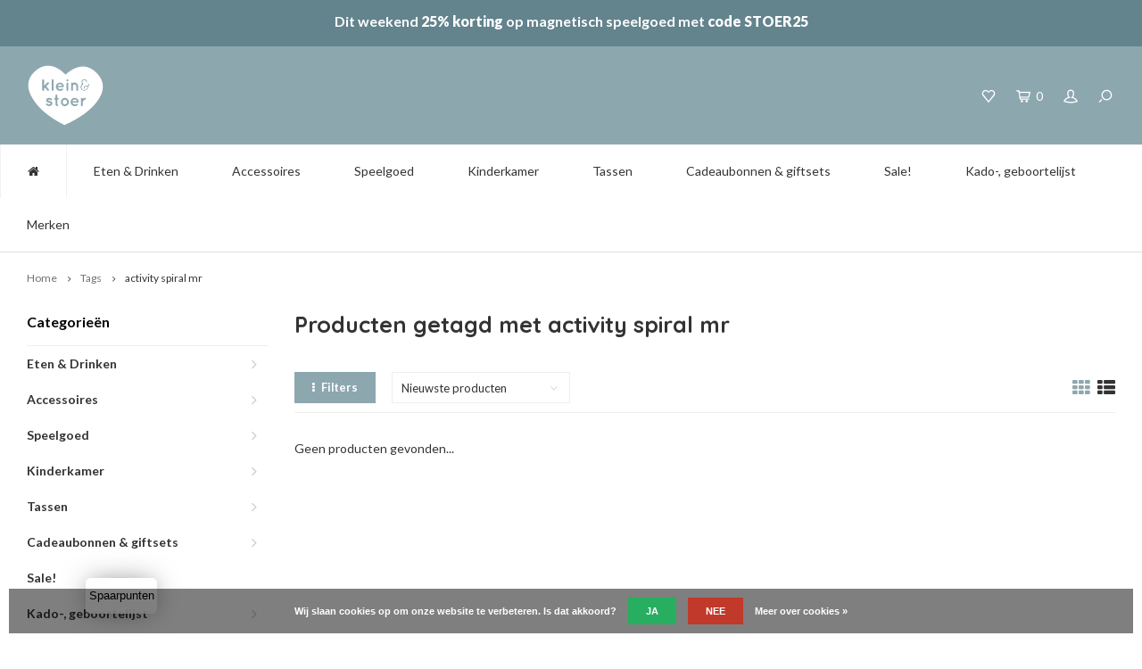

--- FILE ---
content_type: text/html;charset=utf-8
request_url: https://www.kleinenstoer.nl/tags/activity-spiral-mr/
body_size: 23666
content:
<!DOCTYPE html>
<html lang="nl">
  <head>
    
        
    <!-- Global site tag (gtag.js) - Google Analytics -->
		<script async src="https://www.googletagmanager.com/gtag/js?id=UA-23890544-1"></script> 
    <script>   window.dataLayer = window.dataLayer || [];   function gtag(){dataLayer.push(arguments);}   gtag('js', new Date());     gtag('config', 'UA-23890544-1'); </script>
    
    <meta charset="utf-8"/>
<!-- [START] 'blocks/head.rain' -->
<!--

  (c) 2008-2026 Lightspeed Netherlands B.V.
  http://www.lightspeedhq.com
  Generated: 01-02-2026 @ 00:49:10

-->
<link rel="canonical" href="https://www.kleinenstoer.nl/tags/activity-spiral-mr/"/>
<link rel="alternate" href="https://www.kleinenstoer.nl/index.rss" type="application/rss+xml" title="Nieuwe producten"/>
<link href="https://cdn.webshopapp.com/assets/cookielaw.css?2025-02-20" rel="stylesheet" type="text/css"/>
<meta name="robots" content="noodp,noydir"/>
<meta name="google-site-verification" content="sMjI3_t0BbL-L-1azBb28bLn59Ym9WqZN-N1sKqhTgw"/>
<meta property="og:url" content="https://www.kleinenstoer.nl/tags/activity-spiral-mr/?source=facebook"/>
<meta property="og:site_name" content="Klein en Stoer"/>
<meta property="og:title" content="activity spiral mr"/>
<meta property="og:description" content="Klein en Stoer is dé webshop met de leukste accessoires en meubels voor kinderen. Shop nú online of bezoek onze showroom! Hippe spullen voor Baby &amp; Kids‎ be"/>
<script>
<!-- Google tag (gtag.js) -->
<script async src="https://www.googletagmanager.com/gtag/js?id=G-JYP033J6ZG">
</script>
<script>
    window.dataLayer = window.dataLayer || [];
    function gtag(){dataLayer.push(arguments);}
    gtag('js', new Date());

    gtag('config', 'G-JYP033J6ZG');
</script>
</script>
<!--[if lt IE 9]>
<script src="https://cdn.webshopapp.com/assets/html5shiv.js?2025-02-20"></script>
<![endif]-->
<!-- [END] 'blocks/head.rain' -->
    <title>activity spiral mr - Klein en Stoer</title>
    <meta name="description" content="Klein en Stoer is dé webshop met de leukste accessoires en meubels voor kinderen. Shop nú online of bezoek onze showroom! Hippe spullen voor Baby &amp; Kids‎ be" />
    <meta name="facebook-domain-verification" content="v83f4fpmbqh0ocjwh6f608msvf0fh8" />
    <meta name="keywords" content="activity, spiral, mr, kinderkamer ideeën, kinderkamer meubels, kinderkamer accessoires, kinderen, baby, kraamkado, kraamcadeaus , hippe meubels, babykamer, hippe babykamer, stoere babykamer, babykamer accessoires, bordjes voor baby, kraamcadeau" />
    <meta http-equiv="X-UA-Compatible" content="IE=edge,chrome=1">
    <meta name="viewport" content="width=device-width, initial-scale=1.0">
    <meta name="apple-mobile-web-app-capable" content="yes">
    <meta name="apple-mobile-web-app-status-bar-style" content="black">
    <meta property="fb:app_id" content="966242223397117"/>
    <meta name="viewport" content="width=device-width, initial-scale=1, maximum-scale=1, user-scalable=0"/>
    <meta name="p:domain_verify" content="aae68d1f6391d7df6a3e7acd77f3fe59"/>

    <link rel="shortcut icon" href="https://cdn.webshopapp.com/shops/205286/themes/144164/v/1568816/assets/favicon.ico?20221107144939" type="image/x-icon" />
    <link href='//fonts.googleapis.com/css?family=Lato:400,300,500,600,700,800,900' rel='stylesheet' type='text/css'>
    <link href='//fonts.googleapis.com/css?family=Quicksand:400,300,500,600,700,800,900' rel='stylesheet' type='text/css'>
        <link rel="stylesheet" href="https://cdn.webshopapp.com/shops/205286/themes/144164/assets/all.css?2026013015155620201016104206" />
    <link rel="stylesheet" href="https://cdn.webshopapp.com/shops/205286/themes/144164/assets/style.css?2026013015155620201016104206" /> 
    <link rel="stylesheet" href="https://cdn.webshopapp.com/shops/205286/themes/144164/assets/settings.css?2026013015155620201016104206" />  
    <link rel="stylesheet" href="https://cdn.webshopapp.com/assets/gui-2-0.css?2025-02-20" />
    <link rel="stylesheet" href="https://cdn.webshopapp.com/assets/gui-responsive-2-0.css?2025-02-20" />   
    <link rel="stylesheet" href="https://cdn.webshopapp.com/shops/205286/themes/144164/assets/custom.css?2026013015155620201016104206" />
    <link rel="stylesheet" href="https://cdn.webshopapp.com/shops/205286/themes/144164/assets/sm-newsletter-popup.css?2026013015155620201016104206" />
    
    <script src="https://cdn.webshopapp.com/assets/jquery-1-9-1.js?2025-02-20"></script>
    <script src="https://cdn.webshopapp.com/assets/jquery-ui-1-10-1.js?2025-02-20"></script>

        <script defer src="https://cdn.webshopapp.com/shops/205286/themes/144164/assets/compromised.js?2026013015155620201016104206"></script>
    <script src="https://cdn.webshopapp.com/assets/gui.js?2025-02-20"></script>
    <script src="https://cdn.webshopapp.com/assets/gui-responsive-2-0.js?2025-02-20"></script>
    <script defer src="https://cdn.webshopapp.com/shops/205286/themes/144164/assets/sm-newsletter-popup.js?2026013015155620201016104206"></script>
    
        
    
    	
    	
    
    <!--[if lt IE 9]>
    <link rel="stylesheet" href="https://cdn.webshopapp.com/shops/205286/themes/144164/assets/style-ie.css?2026013015155620201016104206" />
    <![endif]-->
    

<script>
 !function(f,b,e,v,n,t,s){if(f.fbq)return;n=f.fbq=function(){n.callMethod?
 n.callMethod.apply(n,arguments):n.queue.push(arguments)};if(!f._fbq)f._fbq=n;
 n.push=n;n.loaded=!0;n.version='2.0';n.queue=[];t=b.createElement(e);t.async=!0;
 t.src=v;s=b.getElementsByTagName(e)[0];s.parentNode.insertBefore(t,s)}(window,
 document,'script','https://connect.facebook.net/en_US/fbevents.js');
 fbq('init', '598111083294992');

 fbq('track', 'PageView');

 

 
 
</script>
<noscript><img height="1" width="1" style="display:none" src="https://www.facebook.com/tr?id=598111083294992&ev=PageView&noscript=1" /></noscript>
 <!-- DO NOT MODIFY -->
<!-- End Facebook Pixel Code -->    
    
     
      
    

  </head>
  <body >
   
     

  	
<!-- Global site tag (gtag.js) - AdWords: 976502999 --> 
<script async src="https://www.googletagmanager.com/gtag/js?id=AW-976502999"></script> <script> window.dataLayer = window.dataLayer || []; function gtag(){dataLayer.push(arguments);} gtag('js', new Date()); gtag('config', 'AW-976502999'); </script>



<!-- Google-code voor remarketingtag -->
<!--------------------------------------------------
Remarketingtags mogen niet worden gekoppeld aan gegevens waarmee iemand persoonlijk kan worden geïdentificeerd of op pagina's worden geplaatst die binnen gevoelige categorieën vallen. Meer informatie en instructies voor het instellen van de tag zijn te vinden op: http://google.com/ads/remarketingsetup
--------------------------------------------------->
<script type="text/javascript">
  var google_tag_params = {
  ecomm_prodid: [],
  ecomm_pagetype: 'category',
  ecomm_totalvalue: false
  };
  </script>
  <script type="text/javascript">
  /* <![CDATA[ */
  var google_conversion_id = 1021515125;
  var google_custom_params = window.google_tag_params;
  var google_remarketing_only = true;
  /* ]]> */
</script>
<script type="text/javascript" src="//www.googleadservices.com/pagead/conversion.js"></script>
<noscript>
  <div style="display:inline;">
  	<img height="1" width="1" style="border-style:none;" alt="" src="//googleads.g.doubleclick.net/pagead/viewthroughconversion/1021515125/?guid=ON&script=0"/>
  </div>
</noscript>

 

         
   <div itemscope itemtype="http://schema.org/BreadcrumbList">
	<div itemprop="itemListElement" itemscope itemtype="http://schema.org/ListItem">
    <a itemprop="item" href="https://www.kleinenstoer.nl/"><span itemprop="name" content="Home"></span></a>
    <meta itemprop="position" content="1" />
  </div>
    	<div itemprop="itemListElement" itemscope itemtype="http://schema.org/ListItem">
      <a itemprop="item" href="https://www.kleinenstoer.nl/tags/"><span itemprop="name" content="Tags"></span></a>
      <meta itemprop="position" content="2" />
    </div>
    	<div itemprop="itemListElement" itemscope itemtype="http://schema.org/ListItem">
      <a itemprop="item" href="https://www.kleinenstoer.nl/tags/activity-spiral-mr/"><span itemprop="name" content="activity spiral mr"></span></a>
      <meta itemprop="position" content="3" />
    </div>
  </div>

   <div class="cart-overlay cart"></div>

<div class="cart-side cart">
  <div class="cart-inner">
    
    <div class="cart-title-wrap">
      <div class="cart-title">
        <div class="align">
          <div class="title title-font align-middle">Winkelwagen</div>
          <div class="items text-right align-middle"><span class="item-qty">0</span> artikelen</div>
        </div>
      </div>
      <div class="close-cart">
        <div class="align align-100">
          <div class="align-middle">
            <i class="fa fa-close"></i></div>
          </div>
        </div>
    </div>
    
    <div class="cart-body">
      
        
      <div class="no-cart-products">Geen producten gevonden...</div>
      
    </div>
    
        
  </div>
</div>   <div class="cart-overlay wishlist"></div>

<div class="cart-side wishlist">
  <div class="cart-inner">
    
    <div class="cart-title-wrap">
      <div class="cart-title">
        <div class="align">
          <div class="title title-font align-middle">Verlanglijst</div>
          <div class="items text-right align-middle"><span class="item-qty"></span> artikelen</div>
        </div>
      </div>
      <div class="close-cart">
        <div class="align align-100">
          <div class="align-middle">
            <i class="fa fa-close"></i></div>
          </div>
        </div>
    </div>
    
    <div class="cart-body">
      
      <div class="cart-products">
        <table>
          
        </table>
      </div>
      
            <div class="no-cart-products">U moet ingelogd zijn om deze functie te gebruiken....</div>
            
    </div>
    
  </div>
</div>   <div class="mobile-menu-overlay menu"></div>

<div class="mobile-menu cart">
  <div class="mobile-menu-inner">
    
  <div class="logo large align-middle">
    <a href="https://www.kleinenstoer.nl/">
            <img src="//static.webshopapp.com/shops/205286/files/169817705/logo.svg" alt="Klein en Stoer" width="37" height="30">
          </a>
  </div>
  
    <ul class="sub-menu">
              	<li>
        	<a href="#login-popup" data-fancybox><i class="fa fa-user before"></i>Inloggen</a>
        </li>
            </ul>
    
   <ul>
          <li class=""><a class="normal-link" href="https://www.kleinenstoer.nl/eten-drinken/"><i class="fa fa-circle-o before"></i>Eten &amp; Drinken</a><span class="more-cats"><i class="fa fa-angle-right"></i></span>              <ul class="">
                    <li class=""><a class="normal-link" href="https://www.kleinenstoer.nl/eten-drinken/kinderborden/">Kinderborden</a>
            
          </li>
                    <li class=""><a class="normal-link" href="https://www.kleinenstoer.nl/eten-drinken/kinderbestek/">Kinderbestek</a>
            
          </li>
                    <li class=""><a class="normal-link" href="https://www.kleinenstoer.nl/eten-drinken/bekers/">Bekers</a>
            
          </li>
                    <li class=""><a class="normal-link" href="https://www.kleinenstoer.nl/eten-drinken/dienblad/">Dienblad </a>
            
          </li>
                    <li class=""><a class="normal-link" href="https://www.kleinenstoer.nl/eten-drinken/dinerset/">Dinerset</a>
            
          </li>
                    <li class=""><a class="normal-link" href="https://www.kleinenstoer.nl/eten-drinken/drinkfles/">Drinkfles</a>
            
          </li>
                    <li class=""><a class="normal-link" href="https://www.kleinenstoer.nl/eten-drinken/hydrofiele-doeken-en-swaddles/">Hydrofiele doeken en swaddles</a>
            
          </li>
                    <li class=""><a class="normal-link" href="https://www.kleinenstoer.nl/eten-drinken/placemats/">Placemats</a>
            
          </li>
                    <li class=""><a class="normal-link" href="https://www.kleinenstoer.nl/eten-drinken/schaaltjes/">Schaaltjes</a>
            
          </li>
                    <li class=""><a class="normal-link" href="https://www.kleinenstoer.nl/eten-drinken/slabbetjes/">Slabbetjes</a>
            
          </li>
                    <li class=""><a class="normal-link" href="https://www.kleinenstoer.nl/eten-drinken/snack-lunchboxen/">Snack &amp; lunchboxen</a>
            
          </li>
                    <li class=""><a class="normal-link" href="https://www.kleinenstoer.nl/eten-drinken/voeding/">Voeding</a>
            
          </li>
                  </ul>
            </li>
          <li class=""><a class="normal-link" href="https://www.kleinenstoer.nl/accessoires/"><i class="fa fa-circle-o before"></i>Accessoires</a><span class="more-cats"><i class="fa fa-angle-right"></i></span>              <ul class="">
                    <li class=""><a class="normal-link" href="https://www.kleinenstoer.nl/accessoires/dierenkoppen/">Dierenkoppen</a>
            
          </li>
                    <li class=""><a class="normal-link" href="https://www.kleinenstoer.nl/accessoires/knoeimatten/">Knoeimatten</a>
            
          </li>
                    <li class=""><a class="normal-link" href="https://www.kleinenstoer.nl/accessoires/muziekdoosje/">Muziekdoosje</a>
            
          </li>
                    <li class=""><a class="normal-link" href="https://www.kleinenstoer.nl/accessoires/nachtlampjes/">Nachtlampjes</a>
            
          </li>
                    <li class=""><a class="normal-link" href="https://www.kleinenstoer.nl/accessoires/paraplu/">Paraplu</a>
            
          </li>
                    <li class=""><a class="normal-link" href="https://www.kleinenstoer.nl/accessoires/petjes-zonnehoedjes/">Petjes &amp; zonnehoedjes</a>
            
          </li>
                    <li class=""><a class="normal-link" href="https://www.kleinenstoer.nl/accessoires/pins-en-broches/">Pins en broches</a>
            
          </li>
                    <li class=""><a class="normal-link" href="https://www.kleinenstoer.nl/accessoires/posters/">Posters</a>
            
          </li>
                    <li class=""><a class="normal-link" href="https://www.kleinenstoer.nl/accessoires/rammelaar/">Rammelaar</a>
            
          </li>
                    <li class=""><a class="normal-link" href="https://www.kleinenstoer.nl/accessoires/rugzakken/">Rugzakken</a>
            
          </li>
                    <li class=""><a class="normal-link" href="https://www.kleinenstoer.nl/accessoires/schoolplaten/">Schoolplaten</a>
            
          </li>
                    <li class=""><a class="normal-link" href="https://www.kleinenstoer.nl/accessoires/sieraden/">Sieraden</a><span class="more-cats"><i class="fa fa-angle-right"></i></span>
                          <ul class="">
                                <li class=""><a class="normal-link" href="https://www.kleinenstoer.nl/accessoires/sieraden/mama-armbandjes/">Mama Armbandjes</a></li>
                              </ul>
            
          </li>
                    <li class=""><a class="normal-link" href="https://www.kleinenstoer.nl/accessoires/spaarpotten/">Spaarpotten</a>
            
          </li>
                    <li class=""><a class="normal-link" href="https://www.kleinenstoer.nl/accessoires/speendoeken/">Speendoeken </a>
            
          </li>
                    <li class=""><a class="normal-link" href="https://www.kleinenstoer.nl/accessoires/speenkoorden/">Speenkoorden</a>
            
          </li>
                    <li class=""><a class="normal-link" href="https://www.kleinenstoer.nl/accessoires/speentjes/">Speentjes</a>
            
          </li>
                    <li class=""><a class="normal-link" href="https://www.kleinenstoer.nl/accessoires/verzorgingsproducten/">Verzorgingsproducten</a>
            
          </li>
                    <li class=""><a class="normal-link" href="https://www.kleinenstoer.nl/accessoires/verschoningsmand-kussen/">Verschoningsmand / kussen</a>
            
          </li>
                    <li class=""><a class="normal-link" href="https://www.kleinenstoer.nl/accessoires/wagenspanner-boxspiraal/">Wagenspanner/Boxspiraal</a>
            
          </li>
                    <li class=""><a class="normal-link" href="https://www.kleinenstoer.nl/accessoires/zitzakken/">Zitzakken</a>
            
          </li>
                    <li class=""><a class="normal-link" href="https://www.kleinenstoer.nl/accessoires/zonnebrillen/">Zonnebrillen</a>
            
          </li>
                  </ul>
            </li>
          <li class=""><a class="normal-link" href="https://www.kleinenstoer.nl/speelgoed/"><i class="fa fa-circle-o before"></i>Speelgoed</a><span class="more-cats"><i class="fa fa-angle-right"></i></span>              <ul class="">
                    <li class=""><a class="normal-link" href="https://www.kleinenstoer.nl/speelgoed/magnetisch-speelgoed/">Magnetisch Speelgoed</a>
            
          </li>
                    <li class=""><a class="normal-link" href="https://www.kleinenstoer.nl/speelgoed/activity-gym/">Activity Gym</a>
            
          </li>
                    <li class=""><a class="normal-link" href="https://www.kleinenstoer.nl/speelgoed/auto-garage-voertuigen/">Auto, garage &amp; voertuigen</a>
            
          </li>
                    <li class=""><a class="normal-link" href="https://www.kleinenstoer.nl/speelgoed/bad-bijtspeeltjes/">Bad &amp; bijtspeeltjes</a>
            
          </li>
                    <li class=""><a class="normal-link" href="https://www.kleinenstoer.nl/speelgoed/constructie-speelgoed/">Constructie speelgoed</a>
            
          </li>
                    <li class=""><a class="normal-link" href="https://www.kleinenstoer.nl/speelgoed/glijbanen-schommels-turnringen/">Glijbanen, schommels &amp; turnringen</a>
            
          </li>
                    <li class=""><a class="normal-link" href="https://www.kleinenstoer.nl/speelgoed/hippie-tipi-tent/">Hippie Tipi Tent</a>
            
          </li>
                    <li class=""><a class="normal-link" href="https://www.kleinenstoer.nl/speelgoed/houten-speelgoed/">Houten speelgoed</a>
            
          </li>
                    <li class=""><a class="normal-link" href="https://www.kleinenstoer.nl/speelgoed/kinderfietsen-stepjes/">Kinderfietsen &amp; stepjes</a>
            
          </li>
                    <li class=""><a class="normal-link" href="https://www.kleinenstoer.nl/speelgoed/kinderkeuken-en-winkeltjes/">Kinderkeuken en winkeltjes</a>
            
          </li>
                    <li class=""><a class="normal-link" href="https://www.kleinenstoer.nl/speelgoed/kleurpotloden-stiften-en-verf/">Kleurpotloden, stiften en verf</a>
            
          </li>
                    <li class=""><a class="normal-link" href="https://www.kleinenstoer.nl/speelgoed/knuffels/">Knuffels </a>
            
          </li>
                    <li class=""><a class="normal-link" href="https://www.kleinenstoer.nl/speelgoed/muziekinstrumenten/">Muziekinstrumenten</a>
            
          </li>
                    <li class=""><a class="normal-link" href="https://www.kleinenstoer.nl/speelgoed/puzzels-magneetsets-stapelblokken/">Puzzels, magneetsets &amp; stapelblokken</a>
            
          </li>
                    <li class=""><a class="normal-link" href="https://www.kleinenstoer.nl/speelgoed/poppen-poppenbedjes/">Poppen &amp; Poppenbedjes</a>
            
          </li>
                    <li class=""><a class="normal-link" href="https://www.kleinenstoer.nl/speelgoed/poppenhuizen-en-meubeltjes/">Poppenhuizen en meubeltjes</a>
            
          </li>
                    <li class=""><a class="normal-link" href="https://www.kleinenstoer.nl/speelgoed/rollenspel/">Rollenspel</a>
            
          </li>
                    <li class=""><a class="normal-link" href="https://www.kleinenstoer.nl/speelgoed/speelgoedkoffertjes/">Speelgoedkoffertjes</a>
            
          </li>
                    <li class=""><a class="normal-link" href="https://www.kleinenstoer.nl/speelgoed/spelletjes/">Spelletjes</a>
            
          </li>
                    <li class=""><a class="normal-link" href="https://www.kleinenstoer.nl/speelgoed/schommelpaard-en-wipwap/">Schommelpaard en wipwap</a>
            
          </li>
                    <li class=""><a class="normal-link" href="https://www.kleinenstoer.nl/speelgoed/trekspeelgoed/">Trekspeelgoed</a>
            
          </li>
                    <li class=""><a class="normal-link" href="https://www.kleinenstoer.nl/speelgoed/stokpaarden/">Stokpaarden</a>
            
          </li>
                    <li class=""><a class="normal-link" href="https://www.kleinenstoer.nl/speelgoed/werkbanken-gereedschap/">Werkbanken &amp; gereedschap</a>
            
          </li>
                    <li class=""><a class="normal-link" href="https://www.kleinenstoer.nl/speelgoed/klei-magnetic-zand-confetti-en-rijst/">Klei, magnetic zand, confetti en rijst</a>
            
          </li>
                  </ul>
            </li>
          <li class=""><a class="normal-link" href="https://www.kleinenstoer.nl/kinderkamer/"><i class="fa fa-circle-o before"></i>Kinderkamer</a><span class="more-cats"><i class="fa fa-angle-right"></i></span>              <ul class="">
                    <li class=""><a class="normal-link" href="https://www.kleinenstoer.nl/kinderkamer/behang/">Behang</a><span class="more-cats"><i class="fa fa-angle-right"></i></span>
                          <ul class="">
                                <li class=""><a class="normal-link" href="https://www.kleinenstoer.nl/kinderkamer/behang/behangcirkels/">Behangcirkels</a></li>
                                <li class=""><a class="normal-link" href="https://www.kleinenstoer.nl/kinderkamer/behang/behang/">Behang</a></li>
                              </ul>
            
          </li>
                    <li class=""><a class="normal-link" href="https://www.kleinenstoer.nl/kinderkamer/kinderbedden/">Kinderbedden</a><span class="more-cats"><i class="fa fa-angle-right"></i></span>
                          <ul class="">
                                <li class=""><a class="normal-link" href="https://www.kleinenstoer.nl/kinderkamer/kinderbedden/wieg-ledikant/">Wieg / Ledikant</a></li>
                                <li class=""><a class="normal-link" href="https://www.kleinenstoer.nl/kinderkamer/kinderbedden/bed-dallas/">Bed Dallas</a></li>
                                <li class=""><a class="normal-link" href="https://www.kleinenstoer.nl/kinderkamer/kinderbedden/star-boomhut/">Star boomhut</a></li>
                                <li class=""><a class="normal-link" href="https://www.kleinenstoer.nl/kinderkamer/kinderbedden/tof-peuterbed/">Tof peuterbed</a></li>
                              </ul>
            
          </li>
                    <li class=""><a class="normal-link" href="https://www.kleinenstoer.nl/kinderkamer/beddengoed/">Beddengoed</a><span class="more-cats"><i class="fa fa-angle-right"></i></span>
                          <ul class="">
                                <li class=""><a class="normal-link" href="https://www.kleinenstoer.nl/kinderkamer/beddengoed/dekbedovertrekken-peuter-1persoons/">Dekbedovertrekken Peuter &amp; 1persoons </a></li>
                                <li class=""><a class="normal-link" href="https://www.kleinenstoer.nl/kinderkamer/beddengoed/dekbedovertrekken-dekens-ledikant/">Dekbedovertrekken &amp; dekens Ledikant</a></li>
                                <li class=""><a class="normal-link" href="https://www.kleinenstoer.nl/kinderkamer/beddengoed/dekens-lakens-voor-een-wiegje/">Dekens &amp; lakens voor een wiegje</a></li>
                                <li class=""><a class="normal-link" href="https://www.kleinenstoer.nl/kinderkamer/beddengoed/kinderhoeslakens/">Kinderhoeslakens</a></li>
                                <li class=""><a class="normal-link" href="https://www.kleinenstoer.nl/kinderkamer/beddengoed/badcape/">Badcape</a></li>
                                <li class=""><a class="normal-link" href="https://www.kleinenstoer.nl/kinderkamer/beddengoed/aankleedkussenhoes/">Aankleedkussenhoes</a></li>
                                <li class=""><a class="normal-link" href="https://www.kleinenstoer.nl/kinderkamer/beddengoed/kinder-kussensloop/">Kinder Kussensloop</a></li>
                              </ul>
            
          </li>
                    <li class=""><a class="normal-link" href="https://www.kleinenstoer.nl/kinderkamer/commode/">Commode</a>
            
          </li>
                    <li class=""><a class="normal-link" href="https://www.kleinenstoer.nl/kinderkamer/complete-thema-kamers/">Complete  thema kamers</a><span class="more-cats"><i class="fa fa-angle-right"></i></span>
                          <ul class="">
                                <li class=""><a class="normal-link" href="https://www.kleinenstoer.nl/kinderkamer/complete-thema-kamers/retro-rio/">Retro Rio</a></li>
                                <li class=""><a class="normal-link" href="https://www.kleinenstoer.nl/kinderkamer/complete-thema-kamers/babykamer-leuk/">Babykamer Leuk</a></li>
                                <li class=""><a class="normal-link" href="https://www.kleinenstoer.nl/kinderkamer/complete-thema-kamers/jungle-thema/">Jungle thema</a></li>
                                <li class=""><a class="normal-link" href="https://www.kleinenstoer.nl/kinderkamer/complete-thema-kamers/flamingo-thema/">Flamingo thema</a></li>
                                <li class=""><a class="normal-link" href="https://www.kleinenstoer.nl/kinderkamer/complete-thema-kamers/ruimtevaart-thema/">Ruimtevaart thema</a></li>
                                <li class=""><a class="normal-link" href="https://www.kleinenstoer.nl/kinderkamer/complete-thema-kamers/zee-thema/">Zee thema</a></li>
                              </ul>
            
          </li>
                    <li class=""><a class="normal-link" href="https://www.kleinenstoer.nl/kinderkamer/hemeltjes/">Hemeltjes</a>
            
          </li>
                    <li class=""><a class="normal-link" href="https://www.kleinenstoer.nl/kinderkamer/kinderkapstok/">Kinderkapstok</a>
            
          </li>
                    <li class=""><a class="normal-link" href="https://www.kleinenstoer.nl/kinderkamer/kledingkast/">Kledingkast</a>
            
          </li>
                    <li class=""><a class="normal-link" href="https://www.kleinenstoer.nl/kinderkamer/kussens/">Kussens</a>
            
          </li>
                    <li class=""><a class="normal-link" href="https://www.kleinenstoer.nl/kinderkamer/lampen/">Lampen</a>
            
          </li>
                    <li class=""><a class="normal-link" href="https://www.kleinenstoer.nl/kinderkamer/muurstickers/">Muurstickers</a>
            
          </li>
                    <li class=""><a class="normal-link" href="https://www.kleinenstoer.nl/kinderkamer/opbergers/">Opbergers</a>
            
          </li>
                    <li class=""><a class="normal-link" href="https://www.kleinenstoer.nl/kinderkamer/stoelen-en-banken/">Stoelen en banken</a>
            
          </li>
                    <li class=""><a class="normal-link" href="https://www.kleinenstoer.nl/kinderkamer/speelhuisjes/">Speelhuisjes</a>
            
          </li>
                    <li class=""><a class="normal-link" href="https://www.kleinenstoer.nl/kinderkamer/speelmatrassen/">Speelmatrassen</a>
            
          </li>
                    <li class=""><a class="normal-link" href="https://www.kleinenstoer.nl/kinderkamer/spiegels/">Spiegels</a>
            
          </li>
                    <li class=""><a class="normal-link" href="https://www.kleinenstoer.nl/kinderkamer/tafels-bureau/">Tafels / bureau</a>
            
          </li>
                    <li class=""><a class="normal-link" href="https://www.kleinenstoer.nl/kinderkamer/vilten-decoratie/">Vilten decoratie</a>
            
          </li>
                    <li class=""><a class="normal-link" href="https://www.kleinenstoer.nl/kinderkamer/vlaggetjes-dreamcatcher-slingers/">Vlaggetjes, dreamcatcher &amp; slingers</a>
            
          </li>
                    <li class=""><a class="normal-link" href="https://www.kleinenstoer.nl/kinderkamer/kindervloerkleed/">Kindervloerkleed</a>
            
          </li>
                    <li class=""><a class="normal-link" href="https://www.kleinenstoer.nl/kinderkamer/wanddecoratie/">Wanddecoratie</a>
            
          </li>
                  </ul>
            </li>
          <li class=""><a class="normal-link" href="https://www.kleinenstoer.nl/tassen/"><i class="fa fa-circle-o before"></i>Tassen</a><span class="more-cats"><i class="fa fa-angle-right"></i></span>              <ul class="">
                    <li class=""><a class="normal-link" href="https://www.kleinenstoer.nl/tassen/rugzakken/">Rugzakken</a>
            
          </li>
                    <li class=""><a class="normal-link" href="https://www.kleinenstoer.nl/tassen/gymtasjes/">Gymtasjes</a>
            
          </li>
                    <li class=""><a class="normal-link" href="https://www.kleinenstoer.nl/tassen/luiertas/">Luiertas</a>
            
          </li>
                    <li class=""><a class="normal-link" href="https://www.kleinenstoer.nl/tassen/etui/">Etui</a>
            
          </li>
                  </ul>
            </li>
          <li class=""><a class="normal-link" href="https://www.kleinenstoer.nl/cadeaubonnen-giftsets/"><i class="fa fa-circle-o before"></i>Cadeaubonnen &amp; giftsets</a><span class="more-cats"><i class="fa fa-angle-right"></i></span>              <ul class="">
                    <li class=""><a class="normal-link" href="https://www.kleinenstoer.nl/cadeaubonnen-giftsets/kadobon/">Kadobon</a>
            
          </li>
                    <li class=""><a class="normal-link" href="https://www.kleinenstoer.nl/cadeaubonnen-giftsets/giftsets/">Giftsets</a>
            
          </li>
                  </ul>
            </li>
          <li class=""><a class="normal-link" href="https://www.kleinenstoer.nl/sale/"><i class="fa fa-circle-o before"></i>Sale!</a>            </li>
          <li class=""><a class="normal-link" href="https://www.kleinenstoer.nl/kado-geboortelijst/"><i class="fa fa-circle-o before"></i>Kado-, geboortelijst</a><span class="more-cats"><i class="fa fa-angle-right"></i></span>              <ul class="">
                    <li class=""><a class="normal-link" href="https://www.kleinenstoer.nl/kado-geboortelijst/mijn-kadolijst/">Mijn kadolijst</a>
            
          </li>
                    <li class=""><a class="normal-link" href="https://www.kleinenstoer.nl/kado-geboortelijst/zoek-kadolijst/">Zoek kadolijst</a>
            
          </li>
                  </ul>
            </li>
          <li class=""><a class="normal-link" href="https://www.kleinenstoer.nl/merken/"><i class="fa fa-circle-o before"></i>Merken</a><span class="more-cats"><i class="fa fa-angle-right"></i></span>              <ul class="">
                    <li class=""><a class="normal-link" href="https://www.kleinenstoer.nl/merken/atelier-pierre/">Atelier Pierre</a>
            
          </li>
                    <li class=""><a class="normal-link" href="https://www.kleinenstoer.nl/merken/ay-kasa/">Ay-kasa</a>
            
          </li>
                    <li class=""><a class="normal-link" href="https://www.kleinenstoer.nl/merken/banwood/">Banwood</a>
            
          </li>
                    <li class=""><a class="normal-link" href="https://www.kleinenstoer.nl/merken/bibs/">Bibs</a>
            
          </li>
                    <li class=""><a class="normal-link" href="https://www.kleinenstoer.nl/merken/blafre/">Blafre</a>
            
          </li>
                    <li class=""><a class="normal-link" href="https://www.kleinenstoer.nl/merken/bloomingville/">Bloomingville</a>
            
          </li>
                    <li class=""><a class="normal-link" href="https://www.kleinenstoer.nl/merken/bonikka/">Bonikka</a>
            
          </li>
                    <li class=""><a class="normal-link" href="https://www.kleinenstoer.nl/merken/byastrup/">ByAstrup</a>
            
          </li>
                    <li class=""><a class="normal-link" href="https://www.kleinenstoer.nl/merken/by-klip-klap/">by Klip Klap</a><span class="more-cats"><i class="fa fa-angle-right"></i></span>
                          <ul class="">
                                <li class=""><a class="normal-link" href="https://www.kleinenstoer.nl/merken/by-klip-klap/by-klip-klap-sofa/">by Klip Klap Sofa</a></li>
                                <li class=""><a class="normal-link" href="https://www.kleinenstoer.nl/merken/by-klip-klap/by-klip-klap-fold-sofa/">by Klip Klap Fold Sofa</a></li>
                                <li class=""><a class="normal-link" href="https://www.kleinenstoer.nl/merken/by-klip-klap/by-klip-klap-stoel/">by Klip Klap stoel</a></li>
                                <li class=""><a class="normal-link" href="https://www.kleinenstoer.nl/merken/by-klip-klap/by-klip-klap-4-fold/">by Klip Klap 4 fold</a></li>
                                <li class=""><a class="normal-link" href="https://www.kleinenstoer.nl/merken/by-klip-klap/by-klip-klap-3-fold-single/">by Klip Klap 3 fold single</a></li>
                                <li class=""><a class="normal-link" href="https://www.kleinenstoer.nl/merken/by-klip-klap/by-klip-klap-3-fold-9158991/">by Klip Klap 3 fold</a></li>
                                <li class=""><a class="normal-link" href="https://www.kleinenstoer.nl/merken/by-klip-klap/build-and-bounce/">Build and Bounce</a></li>
                              </ul>
            
          </li>
                    <li class=""><a class="normal-link" href="https://www.kleinenstoer.nl/merken/candylab/">Candylab</a>
            
          </li>
                    <li class=""><a class="normal-link" href="https://www.kleinenstoer.nl/merken/chispum/">Chispum</a>
            
          </li>
                    <li class=""><a class="normal-link" href="https://www.kleinenstoer.nl/merken/connetix/">Connetix</a>
            
          </li>
                    <li class=""><a class="normal-link" href="https://www.kleinenstoer.nl/merken/creative-lab-amsterdam/">Creative Lab Amsterdam</a>
            
          </li>
                    <li class=""><a class="normal-link" href="https://www.kleinenstoer.nl/merken/dhink/">Dhink</a>
            
          </li>
                    <li class=""><a class="normal-link" href="https://www.kleinenstoer.nl/merken/done-by-deer/">Done by Deer</a>
            
          </li>
                    <li class=""><a class="normal-link" href="https://www.kleinenstoer.nl/merken/eef-lillemor/">Eef Lillemor</a>
            
          </li>
                    <li class=""><a class="normal-link" href="https://www.kleinenstoer.nl/merken/esnaf/">Esnaf</a>
            
          </li>
                    <li class=""><a class="normal-link" href="https://www.kleinenstoer.nl/merken/fabelab/">Fabelab</a>
            
          </li>
                    <li class=""><a class="normal-link" href="https://www.kleinenstoer.nl/merken/feestbeest/">Feestbeest</a>
            
          </li>
                    <li class=""><a class="normal-link" href="https://www.kleinenstoer.nl/merken/in2wood/">In2Wood</a>
            
          </li>
                    <li class=""><a class="normal-link" href="https://www.kleinenstoer.nl/merken/janod/">Janod</a>
            
          </li>
                    <li class=""><a class="normal-link" href="https://www.kleinenstoer.nl/merken/jellycat/">JellyCat</a>
            
          </li>
                    <li class=""><a class="normal-link" href="https://www.kleinenstoer.nl/merken/jupiduu/">Jupiduu</a>
            
          </li>
                    <li class=""><a class="normal-link" href="https://www.kleinenstoer.nl/merken/kek-amsterdam/">Kek Amsterdam</a>
            
          </li>
                    <li class=""><a class="normal-link" href="https://www.kleinenstoer.nl/merken/kg-design/">KG Design</a>
            
          </li>
                    <li class=""><a class="normal-link" href="https://www.kleinenstoer.nl/merken/kids-concept/">Kids Concept</a>
            
          </li>
                    <li class=""><a class="normal-link" href="https://www.kleinenstoer.nl/merken/kidsdepot/">Kidsdepot</a>
            
          </li>
                    <li class=""><a class="normal-link" href="https://www.kleinenstoer.nl/merken/klein-stoer/">Klein &amp; Stoer</a>
            
          </li>
                    <li class=""><a class="normal-link" href="https://www.kleinenstoer.nl/merken/lillagunga/">Lillagunga</a><span class="more-cats"><i class="fa fa-angle-right"></i></span>
                          <ul class="">
                                <li class=""><a class="normal-link" href="https://www.kleinenstoer.nl/merken/lillagunga/witte-houten-turnringen/">Witte houten turnringen </a></li>
                                <li class=""><a class="normal-link" href="https://www.kleinenstoer.nl/merken/lillagunga/houten-turnringen/">Houten turnringen</a></li>
                                <li class=""><a class="normal-link" href="https://www.kleinenstoer.nl/merken/lillagunga/houten-schommel/">Houten schommel</a></li>
                                <li class=""><a class="normal-link" href="https://www.kleinenstoer.nl/merken/lillagunga/witte-houten-trapeze/">Witte houten trapeze</a></li>
                                <li class=""><a class="normal-link" href="https://www.kleinenstoer.nl/merken/lillagunga/houten-trapeze/">Houten trapeze</a></li>
                              </ul>
            
          </li>
                    <li class=""><a class="normal-link" href="https://www.kleinenstoer.nl/merken/lilipinso/">Lilipinso</a><span class="more-cats"><i class="fa fa-angle-right"></i></span>
                          <ul class="">
                                <li class=""><a class="normal-link" href="https://www.kleinenstoer.nl/merken/lilipinso/dinosaurus-thema/">Dinosaurus thema</a></li>
                                <li class=""><a class="normal-link" href="https://www.kleinenstoer.nl/merken/lilipinso/wonderland-thema/">Wonderland thema</a></li>
                                <li class=""><a class="normal-link" href="https://www.kleinenstoer.nl/merken/lilipinso/bunny-thema/">Bunny Thema</a></li>
                                <li class=""><a class="normal-link" href="https://www.kleinenstoer.nl/merken/lilipinso/kamille-thema/">Kamille thema</a></li>
                                <li class=""><a class="normal-link" href="https://www.kleinenstoer.nl/merken/lilipinso/flamingo-thema/">Flamingo Thema</a></li>
                                <li class=""><a class="normal-link" href="https://www.kleinenstoer.nl/merken/lilipinso/enchanted-thema/">Enchanted Thema</a></li>
                                <li class=""><a class="normal-link" href="https://www.kleinenstoer.nl/merken/lilipinso/greenery-thema/">Greenery thema</a></li>
                                <li class=""><a class="normal-link" href="https://www.kleinenstoer.nl/merken/lilipinso/origami-play-thema/">Origami Play Thema</a></li>
                                <li class=""><a class="normal-link" href="https://www.kleinenstoer.nl/merken/lilipinso/serengeti/">Serengeti</a></li>
                                <li class=""><a class="normal-link" href="https://www.kleinenstoer.nl/merken/lilipinso/utan-thema/">Utan thema</a></li>
                                <li class=""><a class="normal-link" href="https://www.kleinenstoer.nl/merken/lilipinso/vloerkleden/">Vloerkleden </a></li>
                                <li class=""><a class="normal-link" href="https://www.kleinenstoer.nl/merken/lilipinso/behang/">Behang</a></li>
                              </ul>
            
          </li>
                    <li class=""><a class="normal-link" href="https://www.kleinenstoer.nl/merken/linea-mamma-baby/">Linea Mamma Baby</a>
            
          </li>
                    <li class=""><a class="normal-link" href="https://www.kleinenstoer.nl/merken/little-dreamers/">Little Dreamers</a>
            
          </li>
                    <li class=""><a class="normal-link" href="https://www.kleinenstoer.nl/merken/little-and-pure/">Little and Pure</a>
            
          </li>
                    <li class=""><a class="normal-link" href="https://www.kleinenstoer.nl/merken/magna-tiles/">Magna-Tiles</a>
            
          </li>
                    <li class=""><a class="normal-link" href="https://www.kleinenstoer.nl/merken/mamamemo/">Mamamemo</a>
            
          </li>
                    <li class=""><a class="normal-link" href="https://www.kleinenstoer.nl/merken/mathy-by-bols/">Mathy By Bols</a><span class="more-cats"><i class="fa fa-angle-right"></i></span>
                          <ul class="">
                                <li class=""><a class="normal-link" href="https://www.kleinenstoer.nl/merken/mathy-by-bols/star-boomhut/">Star boomhut</a></li>
                              </ul>
            
          </li>
                    <li class=""><a class="normal-link" href="https://www.kleinenstoer.nl/merken/mushie/">Mushie</a>
            
          </li>
                    <li class=""><a class="normal-link" href="https://www.kleinenstoer.nl/merken/oli-carol/">Oli &amp; Carol</a>
            
          </li>
                    <li class=""><a class="normal-link" href="https://www.kleinenstoer.nl/merken/ooly/">Ooly</a>
            
          </li>
                    <li class=""><a class="normal-link" href="https://www.kleinenstoer.nl/merken/oyoy/">OYOY</a>
            
          </li>
                    <li class=""><a class="normal-link" href="https://www.kleinenstoer.nl/merken/olli-ella/">Olli Ella</a>
            
          </li>
                    <li class=""><a class="normal-link" href="https://www.kleinenstoer.nl/merken/paolo-reina-minikane/">Paolo Reina &amp; Minikane</a>
            
          </li>
                    <li class=""><a class="normal-link" href="https://www.kleinenstoer.nl/merken/petit-monkey/">Petit Monkey</a>
            
          </li>
                    <li class=""><a class="normal-link" href="https://www.kleinenstoer.nl/merken/picca-loulou/">Picca Loulou</a>
            
          </li>
                    <li class=""><a class="normal-link" href="https://www.kleinenstoer.nl/merken/plantoys/">PlanToys</a>
            
          </li>
                    <li class=""><a class="normal-link" href="https://www.kleinenstoer.nl/merken/play-at-slaep/">Play at Slaep</a>
            
          </li>
                    <li class=""><a class="normal-link" href="https://www.kleinenstoer.nl/merken/quut/">Quut</a>
            
          </li>
                    <li class=""><a class="normal-link" href="https://www.kleinenstoer.nl/merken/roommate/">Roommate</a>
            
          </li>
                    <li class=""><a class="normal-link" href="https://www.kleinenstoer.nl/merken/sticky-lemon/">Sticky lemon</a>
            
          </li>
                    <li class=""><a class="normal-link" href="https://www.kleinenstoer.nl/merken/stickstay/">Stickstay</a>
            
          </li>
                    <li class=""><a class="normal-link" href="https://www.kleinenstoer.nl/merken/studio-ditte/">Studio ditte</a>
            
          </li>
                    <li class=""><a class="normal-link" href="https://www.kleinenstoer.nl/merken/studioloco/">StudioLoco</a>
            
          </li>
                    <li class=""><a class="normal-link" href="https://www.kleinenstoer.nl/merken/studio-noos/">Studio Noos</a>
            
          </li>
                    <li class=""><a class="normal-link" href="https://www.kleinenstoer.nl/merken/swedish-linens/">Swedish Linens</a>
            
          </li>
                    <li class=""><a class="normal-link" href="https://www.kleinenstoer.nl/merken/tapis-petit/">Tapis Petit</a>
            
          </li>
                    <li class=""><a class="normal-link" href="https://www.kleinenstoer.nl/merken/tikiri/">Tikiri</a>
            
          </li>
                    <li class=""><a class="normal-link" href="https://www.kleinenstoer.nl/merken/trixie-baby/">Trixie baby</a>
            
          </li>
                    <li class=""><a class="normal-link" href="https://www.kleinenstoer.nl/merken/ukkepuk/">Ukkepuk</a>
            
          </li>
                    <li class=""><a class="normal-link" href="https://www.kleinenstoer.nl/merken/way-to-play/">Way to play</a>
            
          </li>
                    <li class=""><a class="normal-link" href="https://www.kleinenstoer.nl/merken/we-might-be-tiny/">We Might Be Tiny</a>
            
          </li>
                    <li class=""><a class="normal-link" href="https://www.kleinenstoer.nl/merken/wild-soft/">Wild &amp; Soft</a>
            
          </li>
                    <li class=""><a class="normal-link" href="https://www.kleinenstoer.nl/merken/witlof-for-kids/">Witlof for Kids</a>
            
          </li>
                    <li class=""><a class="normal-link" href="https://www.kleinenstoer.nl/merken/wigiwama/">Wigiwama</a>
            
          </li>
                    <li class=""><a class="normal-link" href="https://www.kleinenstoer.nl/merken/grennn/">Grennn</a>
            
          </li>
                    <li class=""><a class="normal-link" href="https://www.kleinenstoer.nl/merken/just-blocks/">Just Blocks</a>
            
          </li>
                    <li class=""><a class="normal-link" href="https://www.kleinenstoer.nl/merken/maison-cocon/">Maison Cocon</a>
            
          </li>
                    <li class=""><a class="normal-link" href="https://www.kleinenstoer.nl/merken/abel-blocks/">Abel Blocks</a>
            
          </li>
                    <li class=""><a class="normal-link" href="https://www.kleinenstoer.nl/merken/cuboro/">Cuboro</a>
            
          </li>
                    <li class=""><a class="normal-link" href="https://www.kleinenstoer.nl/merken/vipack/">VIPack</a>
            
          </li>
                    <li class=""><a class="normal-link" href="https://www.kleinenstoer.nl/merken/easybaby/">Easybaby</a>
            
          </li>
                    <li class=""><a class="normal-link" href="https://www.kleinenstoer.nl/merken/cleverclixx/">Cleverclixx</a>
            
          </li>
                    <li class=""><a class="normal-link" href="https://www.kleinenstoer.nl/merken/picassotiles/">PicassoTiles</a>
            
          </li>
                  </ul>
            </li>
                </ul>
    
    <ul class="sub-menu">
                              <li>
      	        <a href="#login-popup" data-fancybox>
                  <i class="fa fa-heart-o before"></i> Verlanglijst
        </a>
      </li>
          </ul>
    
    
    	
  </div>
</div>       
<div id="login-popup">
  
<div class="login-content row">
<div class="col">
  <div class="title-wrap">
    <div class="title title-font">Bestaande klant</div>
      </div>
	<form class="formLogin" id="formLogin" action="https://www.kleinenstoer.nl/account/loginPost/" method="post">
    <input type="hidden" name="key" value="ddf50765f76b35bcb2ade0fc49fa5e3e" />
    <input type="hidden" name="type" value="login" />
    <input type="submit" hidden />
    <input type="text" name="email" id="formLoginEmail" value="" placeholder="E-mailadres" />
    <input type="password" name="password" id="formLoginPassword" value="" placeholder="Wachtwoord"/>
    
    <div class="buttons">
        <a class="btn" href="#" onclick="$(this).closest('form').submit(); return false;" title="Inloggen">Inloggen</a>
         <a class="forgot-pw" href="https://www.kleinenstoer.nl/account/password/">Wachtwoord vergeten?</a>
    </div>
  </form>
  </div>
  
<div class="col last">
  <div class="title-wrap">
    <div class="title title-font">Nieuwe klant</div>
    
    <div class="subtitle">
    	<p>Door een account aan te maken kun je sneller en makkelijker bestellen. Daarnaast kan je je eerdere en huidige bestellingen eenvoudig bekijken.</p>
      <p>Maak een kado-geboortelijst aan om je familie, vrienden en collega’s te laten weten wat je graag zou willen hebben.  Superhandig want een geboortelijst voorkomt dubbele kadootjes of dat je kadootjes krijgt die helemaal je smaak niet zijn! Deel de inlogcode van je geboortelijst met familie, vrienden of collega’s zodat zij heel makkelijk kunnen zien wat je graag zou willen hebben. </p>
    </div>
    
        <div class="buttons">
      <a class="btn" href="https://www.kleinenstoer.nl/account/register/" title="Account aanmaken">Account aanmaken</a>
  </div>
  </div>
</div>
</div>  
</div>

<header id="header" class="menu-under-header">
  
    <div class="topbar body-wrap">
<div id="deals-topbar" class="deals-topbar" style="display: none;"><p><a href="https://www.kleinenstoer.nl/speelgoed/magnetisch-speelgoed/">Dit weekend <span style="font-weight: 900;">25% korting</span> op magnetisch speelgoed met <span style="font-weight: 900;">code STOER25</span></a></p></div>
    <div class="container-wide">
      <div class="align">
          <!--<div class="cta-top"><div class="kolom-3">Voor 15:00 besteld, dezelfde werkdag verzonden</div><div class="kolom-3"><<a href="https://wa.me/658753169" target="_blank"><i class="fa fa-whatsapp"></i>035 2340679</a></div><div class="kolom-3">Gratis bezorging vanaf €50,-</div></div>-->        
        <div class="align-middle text-right rechts-blok">
                  </div>
				
                  
        
      </div>
    </div>
  </div>
    
  <div class="main-header body-wrap">
    <div class="container-wide">
      <div class="align">
        
        <div class="menu-button kolom-3 align-middle hidden-md hidden-lg">
          <a class="open-menu">
            <ul>
              <li></li>
              <li></li>
              <li></li>
              <li>menu</li>
            </ul>
          </a>
        </div>
        
        <div class="logo large kolom-3 align-middle">
          <a href="https://www.kleinenstoer.nl/">
                        <img src="https://cdn.webshopapp.com/shops/205286/files/417032167/logo-klein-en-stoer.svg" alt="Klein en Stoer" height="70" width="87">
                      </a>
        </div>
        
                
                
        <div class="widget-icons">
                  <div class="header-widget hidden-xs hidden-sm">
        <!-- Feedback Company Widget (start) -->
<script type="text/javascript" id="__fbcw__ae2c12ce-264a-48b1-95b2-4aca766b70b3">
"use strict";!function(){
window.FeedbackCompanyWidgets=window.FeedbackCompanyWidgets||{queue:[],loaders:[
]};var options={uuid:"ae2c12ce-264a-48b1-95b2-4aca766b70b3",version:"1.2.1",prefix:""};if(
void 0===window.FeedbackCompanyWidget){if(
window.FeedbackCompanyWidgets.queue.push(options),!document.getElementById(
"__fbcw_FeedbackCompanyWidget")){var scriptTag=document.createElement("script")
;scriptTag.onload=function(){if(window.FeedbackCompanyWidget)for(
;0<window.FeedbackCompanyWidgets.queue.length;
)options=window.FeedbackCompanyWidgets.queue.pop(),
window.FeedbackCompanyWidgets.loaders.push(
new window.FeedbackCompanyWidgetLoader(options))},
scriptTag.id="__fbcw_FeedbackCompanyWidget",
scriptTag.src="https://www.feedbackcompany.com/includes/widgets/feedback-company-widget.min.js"
,document.body.appendChild(scriptTag)}
}else window.FeedbackCompanyWidgets.loaders.push(
new window.FeedbackCompanyWidgetLoader(options))}();
</script>
                  </div>
<!-- Feedback Company Widget (end) -->
        
        <div class="icons align-middle kolom-3 text-right">
          <ul>
                        <li class="wishlist-header hidden-xs" title="Verlanglijst">
                            <a href="#login-popup" data-fancybox>
                              <span class="icon"><i class="sm-icon sm-heart"></i></span>
                <span class="text hidden"></span>
              </a>
            </li>
                        <li class="cart-header" title="Winkelwagen">
              <a class="open-cart" href="javascript:;">
                <span class="icon"><i class="sm-icon sm-cart"></i></span>
                <span class="text">0</span>
              </a>
            </li>
            <li class="account-header hidden-xs" title="Mijn account">
                            <a href="#login-popup" data-fancybox>
                <span class="icon"><i class="sm-icon sm-user-outline"></i></span>
              </a>
                          </li>
            <li class="" title="Zoeken">
              <a class="open-search" href="javascript:;">
                <span class="icon"><i class="sm-icon sm-zoom"></i></span>
              </a>
            </li>
          </ul>
        </div>
        </div>
          
      </div>
    </div>
    
    <div class="search-bar">
      <form action="https://www.kleinenstoer.nl/search/" method="get" id="formSearch">
        <div class="container-wide relative">
          <input type="text" name="q" autocomplete="off"  value="" placeholder="Zoeken..."/>
          <span onclick="$('#formSearch').submit();" title="Zoeken" class="icon"><i class="sm-icon sm-zoom"></i></span>
        </div>
        
        <div class="autocomplete">
          <div class="container-wide">
            <div class="search-products products-livesearch row"></div>
            <div class="more"><a href="#">Bekijk alle resultaten <span>(0)</span></a></div>
            <div class="notfound">Geen producten gevonden...</div>
          </div>
        </div>
      </form>
    </div>
    
  </div>
    
        <div class="main-menu-wide  body-wrap hidden-sm hidden-xs">
      <div class="container-wide">
        <div class="menu-navigatie"><ul><li class="home"><a href="https://www.kleinenstoer.nl/"><i class="fa fa-home"></i></a></li><li class=" relative"><a href="https://www.kleinenstoer.nl/eten-drinken/">Eten &amp; Drinken</a><ul class="simple-menu"><li class=""><a href="https://www.kleinenstoer.nl/eten-drinken/kinderborden/">Kinderborden</a></li><li class=""><a href="https://www.kleinenstoer.nl/eten-drinken/kinderbestek/">Kinderbestek</a></li><li class=""><a href="https://www.kleinenstoer.nl/eten-drinken/bekers/">Bekers</a></li><li class=""><a href="https://www.kleinenstoer.nl/eten-drinken/dienblad/">Dienblad </a></li><li class=""><a href="https://www.kleinenstoer.nl/eten-drinken/dinerset/">Dinerset</a></li><li class=""><a href="https://www.kleinenstoer.nl/eten-drinken/drinkfles/">Drinkfles</a></li><li class=""><a href="https://www.kleinenstoer.nl/eten-drinken/hydrofiele-doeken-en-swaddles/">Hydrofiele doeken en swaddles</a></li><li class=""><a href="https://www.kleinenstoer.nl/eten-drinken/placemats/">Placemats</a></li><li class=""><a href="https://www.kleinenstoer.nl/eten-drinken/schaaltjes/">Schaaltjes</a></li><li class=""><a href="https://www.kleinenstoer.nl/eten-drinken/slabbetjes/">Slabbetjes</a></li><li class=""><a href="https://www.kleinenstoer.nl/eten-drinken/snack-lunchboxen/">Snack &amp; lunchboxen</a></li><li class=""><a href="https://www.kleinenstoer.nl/eten-drinken/voeding/">Voeding</a></li></ul></li><li class=" relative"><a href="https://www.kleinenstoer.nl/accessoires/">Accessoires</a><ul class="simple-menu"><li class=""><a href="https://www.kleinenstoer.nl/accessoires/dierenkoppen/">Dierenkoppen</a></li><li class=""><a href="https://www.kleinenstoer.nl/accessoires/knoeimatten/">Knoeimatten</a></li><li class=""><a href="https://www.kleinenstoer.nl/accessoires/muziekdoosje/">Muziekdoosje</a></li><li class=""><a href="https://www.kleinenstoer.nl/accessoires/nachtlampjes/">Nachtlampjes</a></li><li class=""><a href="https://www.kleinenstoer.nl/accessoires/paraplu/">Paraplu</a></li><li class=""><a href="https://www.kleinenstoer.nl/accessoires/petjes-zonnehoedjes/">Petjes &amp; zonnehoedjes</a></li><li class=""><a href="https://www.kleinenstoer.nl/accessoires/pins-en-broches/">Pins en broches</a></li><li class=""><a href="https://www.kleinenstoer.nl/accessoires/posters/">Posters</a></li><li class=""><a href="https://www.kleinenstoer.nl/accessoires/rammelaar/">Rammelaar</a></li><li class=""><a href="https://www.kleinenstoer.nl/accessoires/rugzakken/">Rugzakken</a></li><li class=""><a href="https://www.kleinenstoer.nl/accessoires/schoolplaten/">Schoolplaten</a></li><li class=""><a href="https://www.kleinenstoer.nl/accessoires/sieraden/">Sieraden</a><ul><li class=""><a href="https://www.kleinenstoer.nl/accessoires/sieraden/mama-armbandjes/">Mama Armbandjes</a></li></ul></li><li class=""><a href="https://www.kleinenstoer.nl/accessoires/spaarpotten/">Spaarpotten</a></li><li class=""><a href="https://www.kleinenstoer.nl/accessoires/speendoeken/">Speendoeken </a></li><li class=""><a href="https://www.kleinenstoer.nl/accessoires/speenkoorden/">Speenkoorden</a></li><li class=""><a href="https://www.kleinenstoer.nl/accessoires/speentjes/">Speentjes</a></li><li class=""><a href="https://www.kleinenstoer.nl/accessoires/verzorgingsproducten/">Verzorgingsproducten</a></li><li class=""><a href="https://www.kleinenstoer.nl/accessoires/verschoningsmand-kussen/">Verschoningsmand / kussen</a></li><li class=""><a href="https://www.kleinenstoer.nl/accessoires/wagenspanner-boxspiraal/">Wagenspanner/Boxspiraal</a></li><li class=""><a href="https://www.kleinenstoer.nl/accessoires/zitzakken/">Zitzakken</a></li><li class=""><a href="https://www.kleinenstoer.nl/accessoires/zonnebrillen/">Zonnebrillen</a></li></ul></li><li class=" relative"><a href="https://www.kleinenstoer.nl/speelgoed/">Speelgoed</a><ul class="simple-menu"><li class=""><a href="https://www.kleinenstoer.nl/speelgoed/magnetisch-speelgoed/">Magnetisch Speelgoed</a></li><li class=""><a href="https://www.kleinenstoer.nl/speelgoed/activity-gym/">Activity Gym</a></li><li class=""><a href="https://www.kleinenstoer.nl/speelgoed/auto-garage-voertuigen/">Auto, garage &amp; voertuigen</a></li><li class=""><a href="https://www.kleinenstoer.nl/speelgoed/bad-bijtspeeltjes/">Bad &amp; bijtspeeltjes</a></li><li class=""><a href="https://www.kleinenstoer.nl/speelgoed/constructie-speelgoed/">Constructie speelgoed</a></li><li class=""><a href="https://www.kleinenstoer.nl/speelgoed/glijbanen-schommels-turnringen/">Glijbanen, schommels &amp; turnringen</a></li><li class=""><a href="https://www.kleinenstoer.nl/speelgoed/hippie-tipi-tent/">Hippie Tipi Tent</a></li><li class=""><a href="https://www.kleinenstoer.nl/speelgoed/houten-speelgoed/">Houten speelgoed</a></li><li class=""><a href="https://www.kleinenstoer.nl/speelgoed/kinderfietsen-stepjes/">Kinderfietsen &amp; stepjes</a></li><li class=""><a href="https://www.kleinenstoer.nl/speelgoed/kinderkeuken-en-winkeltjes/">Kinderkeuken en winkeltjes</a></li><li class=""><a href="https://www.kleinenstoer.nl/speelgoed/kleurpotloden-stiften-en-verf/">Kleurpotloden, stiften en verf</a></li><li class=""><a href="https://www.kleinenstoer.nl/speelgoed/knuffels/">Knuffels </a></li><li class=""><a href="https://www.kleinenstoer.nl/speelgoed/muziekinstrumenten/">Muziekinstrumenten</a></li><li class=""><a href="https://www.kleinenstoer.nl/speelgoed/puzzels-magneetsets-stapelblokken/">Puzzels, magneetsets &amp; stapelblokken</a></li><li class=""><a href="https://www.kleinenstoer.nl/speelgoed/poppen-poppenbedjes/">Poppen &amp; Poppenbedjes</a></li><li class=""><a href="https://www.kleinenstoer.nl/speelgoed/poppenhuizen-en-meubeltjes/">Poppenhuizen en meubeltjes</a></li><li class=""><a href="https://www.kleinenstoer.nl/speelgoed/rollenspel/">Rollenspel</a></li><li class=""><a href="https://www.kleinenstoer.nl/speelgoed/speelgoedkoffertjes/">Speelgoedkoffertjes</a></li><li class=""><a href="https://www.kleinenstoer.nl/speelgoed/spelletjes/">Spelletjes</a></li><li class=""><a href="https://www.kleinenstoer.nl/speelgoed/schommelpaard-en-wipwap/">Schommelpaard en wipwap</a></li><li class=""><a href="https://www.kleinenstoer.nl/speelgoed/trekspeelgoed/">Trekspeelgoed</a></li><li class=""><a href="https://www.kleinenstoer.nl/speelgoed/stokpaarden/">Stokpaarden</a></li><li class=""><a href="https://www.kleinenstoer.nl/speelgoed/werkbanken-gereedschap/">Werkbanken &amp; gereedschap</a></li><li class=""><a href="https://www.kleinenstoer.nl/speelgoed/klei-magnetic-zand-confetti-en-rijst/">Klei, magnetic zand, confetti en rijst</a></li></ul></li><li class=" relative"><a href="https://www.kleinenstoer.nl/kinderkamer/">Kinderkamer</a><ul class="simple-menu"><li class=""><a href="https://www.kleinenstoer.nl/kinderkamer/behang/">Behang</a><ul><li class=""><a href="https://www.kleinenstoer.nl/kinderkamer/behang/behangcirkels/">Behangcirkels</a></li><li class=""><a href="https://www.kleinenstoer.nl/kinderkamer/behang/behang/">Behang</a></li></ul></li><li class=""><a href="https://www.kleinenstoer.nl/kinderkamer/kinderbedden/">Kinderbedden</a><ul><li class=""><a href="https://www.kleinenstoer.nl/kinderkamer/kinderbedden/wieg-ledikant/">Wieg / Ledikant</a></li><li class=""><a href="https://www.kleinenstoer.nl/kinderkamer/kinderbedden/bed-dallas/">Bed Dallas</a></li><li class=""><a href="https://www.kleinenstoer.nl/kinderkamer/kinderbedden/star-boomhut/">Star boomhut</a></li><li class=""><a href="https://www.kleinenstoer.nl/kinderkamer/kinderbedden/tof-peuterbed/">Tof peuterbed</a></li></ul></li><li class=""><a href="https://www.kleinenstoer.nl/kinderkamer/beddengoed/">Beddengoed</a><ul><li class=""><a href="https://www.kleinenstoer.nl/kinderkamer/beddengoed/dekbedovertrekken-peuter-1persoons/">Dekbedovertrekken Peuter &amp; 1persoons </a></li><li class=""><a href="https://www.kleinenstoer.nl/kinderkamer/beddengoed/dekbedovertrekken-dekens-ledikant/">Dekbedovertrekken &amp; dekens Ledikant</a></li><li class=""><a href="https://www.kleinenstoer.nl/kinderkamer/beddengoed/dekens-lakens-voor-een-wiegje/">Dekens &amp; lakens voor een wiegje</a></li><li class=""><a href="https://www.kleinenstoer.nl/kinderkamer/beddengoed/kinderhoeslakens/">Kinderhoeslakens</a></li><li class=""><a href="https://www.kleinenstoer.nl/kinderkamer/beddengoed/badcape/">Badcape</a></li><li class=""><a href="https://www.kleinenstoer.nl/kinderkamer/beddengoed/aankleedkussenhoes/">Aankleedkussenhoes</a></li><li class=""><a href="https://www.kleinenstoer.nl/kinderkamer/beddengoed/kinder-kussensloop/">Kinder Kussensloop</a></li></ul></li><li class=""><a href="https://www.kleinenstoer.nl/kinderkamer/commode/">Commode</a></li><li class=""><a href="https://www.kleinenstoer.nl/kinderkamer/complete-thema-kamers/">Complete  thema kamers</a><ul><li class=""><a href="https://www.kleinenstoer.nl/kinderkamer/complete-thema-kamers/retro-rio/">Retro Rio</a></li><li class=""><a href="https://www.kleinenstoer.nl/kinderkamer/complete-thema-kamers/babykamer-leuk/">Babykamer Leuk</a></li><li class=""><a href="https://www.kleinenstoer.nl/kinderkamer/complete-thema-kamers/jungle-thema/">Jungle thema</a></li><li class=""><a href="https://www.kleinenstoer.nl/kinderkamer/complete-thema-kamers/flamingo-thema/">Flamingo thema</a></li><li class=""><a href="https://www.kleinenstoer.nl/kinderkamer/complete-thema-kamers/ruimtevaart-thema/">Ruimtevaart thema</a></li><li class=""><a href="https://www.kleinenstoer.nl/kinderkamer/complete-thema-kamers/zee-thema/">Zee thema</a></li></ul></li><li class=""><a href="https://www.kleinenstoer.nl/kinderkamer/hemeltjes/">Hemeltjes</a></li><li class=""><a href="https://www.kleinenstoer.nl/kinderkamer/kinderkapstok/">Kinderkapstok</a></li><li class=""><a href="https://www.kleinenstoer.nl/kinderkamer/kledingkast/">Kledingkast</a></li><li class=""><a href="https://www.kleinenstoer.nl/kinderkamer/kussens/">Kussens</a></li><li class=""><a href="https://www.kleinenstoer.nl/kinderkamer/lampen/">Lampen</a></li><li class=""><a href="https://www.kleinenstoer.nl/kinderkamer/muurstickers/">Muurstickers</a></li><li class=""><a href="https://www.kleinenstoer.nl/kinderkamer/opbergers/">Opbergers</a></li><li class=""><a href="https://www.kleinenstoer.nl/kinderkamer/stoelen-en-banken/">Stoelen en banken</a></li><li class=""><a href="https://www.kleinenstoer.nl/kinderkamer/speelhuisjes/">Speelhuisjes</a></li><li class=""><a href="https://www.kleinenstoer.nl/kinderkamer/speelmatrassen/">Speelmatrassen</a></li><li class=""><a href="https://www.kleinenstoer.nl/kinderkamer/spiegels/">Spiegels</a></li><li class=""><a href="https://www.kleinenstoer.nl/kinderkamer/tafels-bureau/">Tafels / bureau</a></li><li class=""><a href="https://www.kleinenstoer.nl/kinderkamer/vilten-decoratie/">Vilten decoratie</a></li><li class=""><a href="https://www.kleinenstoer.nl/kinderkamer/vlaggetjes-dreamcatcher-slingers/">Vlaggetjes, dreamcatcher &amp; slingers</a></li><li class=""><a href="https://www.kleinenstoer.nl/kinderkamer/kindervloerkleed/">Kindervloerkleed</a></li><li class=""><a href="https://www.kleinenstoer.nl/kinderkamer/wanddecoratie/">Wanddecoratie</a></li></ul></li><li class=" relative"><a href="https://www.kleinenstoer.nl/tassen/">Tassen</a><ul class="simple-menu"><li class=""><a href="https://www.kleinenstoer.nl/tassen/rugzakken/">Rugzakken</a></li><li class=""><a href="https://www.kleinenstoer.nl/tassen/gymtasjes/">Gymtasjes</a></li><li class=""><a href="https://www.kleinenstoer.nl/tassen/luiertas/">Luiertas</a></li><li class=""><a href="https://www.kleinenstoer.nl/tassen/etui/">Etui</a></li></ul></li><li class=" relative"><a href="https://www.kleinenstoer.nl/cadeaubonnen-giftsets/">Cadeaubonnen &amp; giftsets</a><ul class="simple-menu"><li class=""><a href="https://www.kleinenstoer.nl/cadeaubonnen-giftsets/kadobon/">Kadobon</a></li><li class=""><a href="https://www.kleinenstoer.nl/cadeaubonnen-giftsets/giftsets/">Giftsets</a></li></ul></li><li class=" relative"><a href="https://www.kleinenstoer.nl/sale/">Sale!</a></li><li class=" relative"><a href="https://www.kleinenstoer.nl/kado-geboortelijst/">Kado-, geboortelijst</a><ul class="simple-menu"><li class=""><a href="https://www.kleinenstoer.nl/kado-geboortelijst/mijn-kadolijst/">Mijn kadolijst</a></li><li class=""><a href="https://www.kleinenstoer.nl/kado-geboortelijst/zoek-kadolijst/">Zoek kadolijst</a></li></ul></li><li class=" relative"><a href="https://www.kleinenstoer.nl/merken/">Merken</a><ul class="simple-menu"><li class=""><a href="https://www.kleinenstoer.nl/merken/atelier-pierre/">Atelier Pierre</a></li><li class=""><a href="https://www.kleinenstoer.nl/merken/ay-kasa/">Ay-kasa</a></li><li class=""><a href="https://www.kleinenstoer.nl/merken/banwood/">Banwood</a></li><li class=""><a href="https://www.kleinenstoer.nl/merken/bibs/">Bibs</a></li><li class=""><a href="https://www.kleinenstoer.nl/merken/blafre/">Blafre</a></li><li class=""><a href="https://www.kleinenstoer.nl/merken/bloomingville/">Bloomingville</a></li><li class=""><a href="https://www.kleinenstoer.nl/merken/bonikka/">Bonikka</a></li><li class=""><a href="https://www.kleinenstoer.nl/merken/byastrup/">ByAstrup</a></li><li class=""><a href="https://www.kleinenstoer.nl/merken/by-klip-klap/">by Klip Klap</a><ul><li class=""><a href="https://www.kleinenstoer.nl/merken/by-klip-klap/by-klip-klap-sofa/">by Klip Klap Sofa</a></li><li class=""><a href="https://www.kleinenstoer.nl/merken/by-klip-klap/by-klip-klap-fold-sofa/">by Klip Klap Fold Sofa</a></li><li class=""><a href="https://www.kleinenstoer.nl/merken/by-klip-klap/by-klip-klap-stoel/">by Klip Klap stoel</a></li><li class=""><a href="https://www.kleinenstoer.nl/merken/by-klip-klap/by-klip-klap-4-fold/">by Klip Klap 4 fold</a></li><li class=""><a href="https://www.kleinenstoer.nl/merken/by-klip-klap/by-klip-klap-3-fold-single/">by Klip Klap 3 fold single</a></li><li class=""><a href="https://www.kleinenstoer.nl/merken/by-klip-klap/by-klip-klap-3-fold-9158991/">by Klip Klap 3 fold</a></li><li class=""><a href="https://www.kleinenstoer.nl/merken/by-klip-klap/build-and-bounce/">Build and Bounce</a></li></ul></li><li class=""><a href="https://www.kleinenstoer.nl/merken/candylab/">Candylab</a></li><li class=""><a href="https://www.kleinenstoer.nl/merken/chispum/">Chispum</a></li><li class=""><a href="https://www.kleinenstoer.nl/merken/connetix/">Connetix</a></li><li class=""><a href="https://www.kleinenstoer.nl/merken/creative-lab-amsterdam/">Creative Lab Amsterdam</a></li><li class=""><a href="https://www.kleinenstoer.nl/merken/dhink/">Dhink</a></li><li class=""><a href="https://www.kleinenstoer.nl/merken/done-by-deer/">Done by Deer</a></li><li class=""><a href="https://www.kleinenstoer.nl/merken/eef-lillemor/">Eef Lillemor</a></li><li class=""><a href="https://www.kleinenstoer.nl/merken/esnaf/">Esnaf</a></li><li class=""><a href="https://www.kleinenstoer.nl/merken/fabelab/">Fabelab</a></li><li class=""><a href="https://www.kleinenstoer.nl/merken/feestbeest/">Feestbeest</a></li><li class=""><a href="https://www.kleinenstoer.nl/merken/in2wood/">In2Wood</a></li><li class=""><a href="https://www.kleinenstoer.nl/merken/janod/">Janod</a></li><li class=""><a href="https://www.kleinenstoer.nl/merken/jellycat/">JellyCat</a></li><li class=""><a href="https://www.kleinenstoer.nl/merken/jupiduu/">Jupiduu</a></li><li class=""><a href="https://www.kleinenstoer.nl/merken/kek-amsterdam/">Kek Amsterdam</a></li><li class=""><a href="https://www.kleinenstoer.nl/merken/kg-design/">KG Design</a></li><li class=""><a href="https://www.kleinenstoer.nl/merken/kids-concept/">Kids Concept</a></li><li class=""><a href="https://www.kleinenstoer.nl/merken/kidsdepot/">Kidsdepot</a></li><li class=""><a href="https://www.kleinenstoer.nl/merken/klein-stoer/">Klein &amp; Stoer</a></li><li class=""><a href="https://www.kleinenstoer.nl/merken/lillagunga/">Lillagunga</a><ul><li class=""><a href="https://www.kleinenstoer.nl/merken/lillagunga/witte-houten-turnringen/">Witte houten turnringen </a></li><li class=""><a href="https://www.kleinenstoer.nl/merken/lillagunga/houten-turnringen/">Houten turnringen</a></li><li class=""><a href="https://www.kleinenstoer.nl/merken/lillagunga/houten-schommel/">Houten schommel</a></li><li class=""><a href="https://www.kleinenstoer.nl/merken/lillagunga/witte-houten-trapeze/">Witte houten trapeze</a></li><li class=""><a href="https://www.kleinenstoer.nl/merken/lillagunga/houten-trapeze/">Houten trapeze</a></li></ul></li><li class=""><a href="https://www.kleinenstoer.nl/merken/lilipinso/">Lilipinso</a><ul><li class=""><a href="https://www.kleinenstoer.nl/merken/lilipinso/dinosaurus-thema/">Dinosaurus thema</a></li><li class=""><a href="https://www.kleinenstoer.nl/merken/lilipinso/wonderland-thema/">Wonderland thema</a></li><li class=""><a href="https://www.kleinenstoer.nl/merken/lilipinso/bunny-thema/">Bunny Thema</a></li><li class=""><a href="https://www.kleinenstoer.nl/merken/lilipinso/kamille-thema/">Kamille thema</a></li><li class=""><a href="https://www.kleinenstoer.nl/merken/lilipinso/flamingo-thema/">Flamingo Thema</a></li><li class=""><a href="https://www.kleinenstoer.nl/merken/lilipinso/enchanted-thema/">Enchanted Thema</a></li><li class=""><a href="https://www.kleinenstoer.nl/merken/lilipinso/greenery-thema/">Greenery thema</a></li><li class=""><a href="https://www.kleinenstoer.nl/merken/lilipinso/origami-play-thema/">Origami Play Thema</a></li><li class=""><a href="https://www.kleinenstoer.nl/merken/lilipinso/serengeti/">Serengeti</a></li><li class=""><a href="https://www.kleinenstoer.nl/merken/lilipinso/utan-thema/">Utan thema</a></li><li class=""><a href="https://www.kleinenstoer.nl/merken/lilipinso/vloerkleden/">Vloerkleden </a></li><li class=""><a href="https://www.kleinenstoer.nl/merken/lilipinso/behang/">Behang</a></li></ul></li><li class=""><a href="https://www.kleinenstoer.nl/merken/linea-mamma-baby/">Linea Mamma Baby</a></li><li class=""><a href="https://www.kleinenstoer.nl/merken/little-dreamers/">Little Dreamers</a></li><li class=""><a href="https://www.kleinenstoer.nl/merken/little-and-pure/">Little and Pure</a></li><li class=""><a href="https://www.kleinenstoer.nl/merken/magna-tiles/">Magna-Tiles</a></li><li class=""><a href="https://www.kleinenstoer.nl/merken/mamamemo/">Mamamemo</a></li><li class=""><a href="https://www.kleinenstoer.nl/merken/mathy-by-bols/">Mathy By Bols</a><ul><li class=""><a href="https://www.kleinenstoer.nl/merken/mathy-by-bols/star-boomhut/">Star boomhut</a></li></ul></li><li class=""><a href="https://www.kleinenstoer.nl/merken/mushie/">Mushie</a></li><li class=""><a href="https://www.kleinenstoer.nl/merken/oli-carol/">Oli &amp; Carol</a></li><li class=""><a href="https://www.kleinenstoer.nl/merken/ooly/">Ooly</a></li><li class=""><a href="https://www.kleinenstoer.nl/merken/oyoy/">OYOY</a></li><li class=""><a href="https://www.kleinenstoer.nl/merken/olli-ella/">Olli Ella</a></li><li class=""><a href="https://www.kleinenstoer.nl/merken/paolo-reina-minikane/">Paolo Reina &amp; Minikane</a></li><li class=""><a href="https://www.kleinenstoer.nl/merken/petit-monkey/">Petit Monkey</a></li><li class=""><a href="https://www.kleinenstoer.nl/merken/picca-loulou/">Picca Loulou</a></li><li class=""><a href="https://www.kleinenstoer.nl/merken/plantoys/">PlanToys</a></li><li class=""><a href="https://www.kleinenstoer.nl/merken/play-at-slaep/">Play at Slaep</a></li><li class=""><a href="https://www.kleinenstoer.nl/merken/quut/">Quut</a></li><li class=""><a href="https://www.kleinenstoer.nl/merken/roommate/">Roommate</a></li><li class=""><a href="https://www.kleinenstoer.nl/merken/sticky-lemon/">Sticky lemon</a></li><li class=""><a href="https://www.kleinenstoer.nl/merken/stickstay/">Stickstay</a></li><li class=""><a href="https://www.kleinenstoer.nl/merken/studio-ditte/">Studio ditte</a></li><li class=""><a href="https://www.kleinenstoer.nl/merken/studioloco/">StudioLoco</a></li><li class=""><a href="https://www.kleinenstoer.nl/merken/studio-noos/">Studio Noos</a></li><li class=""><a href="https://www.kleinenstoer.nl/merken/swedish-linens/">Swedish Linens</a></li><li class=""><a href="https://www.kleinenstoer.nl/merken/tapis-petit/">Tapis Petit</a></li><li class=""><a href="https://www.kleinenstoer.nl/merken/tikiri/">Tikiri</a></li><li class=""><a href="https://www.kleinenstoer.nl/merken/trixie-baby/">Trixie baby</a></li><li class=""><a href="https://www.kleinenstoer.nl/merken/ukkepuk/">Ukkepuk</a></li><li class=""><a href="https://www.kleinenstoer.nl/merken/way-to-play/">Way to play</a></li><li class=""><a href="https://www.kleinenstoer.nl/merken/we-might-be-tiny/">We Might Be Tiny</a></li><li class=""><a href="https://www.kleinenstoer.nl/merken/wild-soft/">Wild &amp; Soft</a></li><li class=""><a href="https://www.kleinenstoer.nl/merken/witlof-for-kids/">Witlof for Kids</a></li><li class=""><a href="https://www.kleinenstoer.nl/merken/wigiwama/">Wigiwama</a></li><li class=""><a href="https://www.kleinenstoer.nl/merken/grennn/">Grennn</a></li><li class=""><a href="https://www.kleinenstoer.nl/merken/just-blocks/">Just Blocks</a></li><li class=""><a href="https://www.kleinenstoer.nl/merken/maison-cocon/">Maison Cocon</a></li><li class=""><a href="https://www.kleinenstoer.nl/merken/abel-blocks/">Abel Blocks</a></li><li class=""><a href="https://www.kleinenstoer.nl/merken/cuboro/">Cuboro</a></li><li class=""><a href="https://www.kleinenstoer.nl/merken/vipack/">VIPack</a></li><li class=""><a href="https://www.kleinenstoer.nl/merken/easybaby/">Easybaby</a></li><li class=""><a href="https://www.kleinenstoer.nl/merken/cleverclixx/">Cleverclixx</a></li><li class=""><a href="https://www.kleinenstoer.nl/merken/picassotiles/">PicassoTiles</a></li></ul></li></ul></div>      </div>
    </div>
      
        <div class="header-usp body-wrap">
      <div class="search-overlay"></div>
      <div class="container-wide slide-loaded">
        <ul>
          <li><a><i class="fa fa-check"></i>voor 15.00 besteld, dezelfde dag verzonden *</a></li>
          <li><a><i class="fa fa-check"></i>Gratis bezorging vanaf €50,00 (voor België €50,00) </a></li>
          <li><a><i class="fa fa-check"></i>Verzendkosten €4,95* </a></li>
          <li><a><i class="fa fa-whatsapp"></i>+3135-2340679</a></li>
        </ul>
      </div>
    </div>
      
</header>
  <script>
    // Definieer de start- en eindtijd (Amsterdamse tijd)
    const startTime = new Date("2026-01-30T15:01:01+02:00");
    const endTime = new Date("2026-02-01T23:59:59+02:00");

    // Controleer de huidige tijd
    const now = new Date();

    // Toon de top bar alleen binnen de gedefinieerde periode
    if (now >= startTime && now <= endTime) {
        document.getElementById("deals-topbar").style.display = "block";
    }
</script>    
    <main class="body-wrap">
      <div class="search-overlay"></div>
      <div class="main-content">
        
        
	
		    
  	
	    	
  	
		
  	
		
  
  

<div id="collection-page">
  
  <div class="filters-top">
    <div class="container-wide">
      <div class="row filter-row">
      	<form action="https://www.kleinenstoer.nl/tags/activity-spiral-mr/" method="get" id="sidebar_filters_top">
          <input type="hidden" name="mode" value="grid" id="filter_form_mode_top" />
          <input type="hidden" name="limit" value="24" id="filter_form_limit_top" />
          <input type="hidden" name="sort" value="newest" id="filter_form_sort_top" />
          <input type="hidden" name="max" value="5" id="filter_form_max_1_top" />
          <input type="hidden" name="min" value="0" id="filter_form_min_1_top" />
    
      
      
                
      <div class="filter-wrap col-md-2">
        <div class="filter-title">Prijs</div>
      	<div class="price-filter">
        <div class="sidebar-filter-slider">
          <div class="collection-filter-price price-filter-1"></div>
        </div>
        <div class="price-filter-range clear">
          <div class="min">Min: €<span>0</span></div>
          <div class="max">Max: €<span>5</span></div>
        </div>
      </div>
      </div>
      
  		</form>
      </div>
    </div>
  </div>
  
  <div class="container-wide">
    
    <div class="breadcrumbs">
      <a href="https://www.kleinenstoer.nl/" title="Home">Home</a>
           	<i class="fa fa-angle-right"></i><a href="https://www.kleinenstoer.nl/tags/">Tags</a>
           	<i class="fa fa-angle-right"></i><a class="last" href="https://www.kleinenstoer.nl/tags/activity-spiral-mr/">activity spiral mr</a>
          </div>  
    
    
    <div class="row">
    	
            <div class="col-sidebar hidden-sm hidden-xs">
      	<div class="sidebar">
  
    	<div class="sb-cats">
      <div class="sidebar-title">Categorieën</div>
      <ul class="sb-cats-wrap">
      	        	<li class=""><a href="https://www.kleinenstoer.nl/eten-drinken/">Eten &amp; Drinken</a><span class="more-cats"><i class="fa fa-angle-right"></i></span>        		            	<ul class="">
                                	<li class="">
                    <span class="hover-cats"><i class="fa fa-angle-right"></i></span> 
                    <a href="https://www.kleinenstoer.nl/eten-drinken/kinderborden/">Kinderborden <small>(37)</small></a>
                                    		                	</li>
                                	<li class="">
                    <span class="hover-cats"><i class="fa fa-angle-right"></i></span> 
                    <a href="https://www.kleinenstoer.nl/eten-drinken/kinderbestek/">Kinderbestek <small>(27)</small></a>
                                    		                	</li>
                                	<li class="">
                    <span class="hover-cats"><i class="fa fa-angle-right"></i></span> 
                    <a href="https://www.kleinenstoer.nl/eten-drinken/bekers/">Bekers <small>(34)</small></a>
                                    		                	</li>
                                	<li class="">
                    <span class="hover-cats"><i class="fa fa-angle-right"></i></span> 
                    <a href="https://www.kleinenstoer.nl/eten-drinken/dienblad/">Dienblad  <small>(0)</small></a>
                                    		                	</li>
                                	<li class="">
                    <span class="hover-cats"><i class="fa fa-angle-right"></i></span> 
                    <a href="https://www.kleinenstoer.nl/eten-drinken/dinerset/">Dinerset <small>(11)</small></a>
                                    		                	</li>
                                	<li class="">
                    <span class="hover-cats"><i class="fa fa-angle-right"></i></span> 
                    <a href="https://www.kleinenstoer.nl/eten-drinken/drinkfles/">Drinkfles <small>(73)</small></a>
                                    		                	</li>
                                	<li class="">
                    <span class="hover-cats"><i class="fa fa-angle-right"></i></span> 
                    <a href="https://www.kleinenstoer.nl/eten-drinken/hydrofiele-doeken-en-swaddles/">Hydrofiele doeken en swaddles <small>(22)</small></a>
                                    		                	</li>
                                	<li class="">
                    <span class="hover-cats"><i class="fa fa-angle-right"></i></span> 
                    <a href="https://www.kleinenstoer.nl/eten-drinken/placemats/">Placemats <small>(40)</small></a>
                                    		                	</li>
                                	<li class="">
                    <span class="hover-cats"><i class="fa fa-angle-right"></i></span> 
                    <a href="https://www.kleinenstoer.nl/eten-drinken/schaaltjes/">Schaaltjes <small>(36)</small></a>
                                    		                	</li>
                                	<li class="">
                    <span class="hover-cats"><i class="fa fa-angle-right"></i></span> 
                    <a href="https://www.kleinenstoer.nl/eten-drinken/slabbetjes/">Slabbetjes <small>(28)</small></a>
                                    		                	</li>
                                	<li class="">
                    <span class="hover-cats"><i class="fa fa-angle-right"></i></span> 
                    <a href="https://www.kleinenstoer.nl/eten-drinken/snack-lunchboxen/">Snack &amp; lunchboxen <small>(78)</small></a>
                                    		                	</li>
                                	<li class="">
                    <span class="hover-cats"><i class="fa fa-angle-right"></i></span> 
                    <a href="https://www.kleinenstoer.nl/eten-drinken/voeding/">Voeding <small>(2)</small></a>
                                    		                	</li>
                            	</ul>
                    	</li>
                	<li class=""><a href="https://www.kleinenstoer.nl/accessoires/">Accessoires</a><span class="more-cats"><i class="fa fa-angle-right"></i></span>        		            	<ul class="">
                                	<li class="">
                    <span class="hover-cats"><i class="fa fa-angle-right"></i></span> 
                    <a href="https://www.kleinenstoer.nl/accessoires/dierenkoppen/">Dierenkoppen <small>(31)</small></a>
                                    		                	</li>
                                	<li class="">
                    <span class="hover-cats"><i class="fa fa-angle-right"></i></span> 
                    <a href="https://www.kleinenstoer.nl/accessoires/knoeimatten/">Knoeimatten <small>(5)</small></a>
                                    		                	</li>
                                	<li class="">
                    <span class="hover-cats"><i class="fa fa-angle-right"></i></span> 
                    <a href="https://www.kleinenstoer.nl/accessoires/muziekdoosje/">Muziekdoosje <small>(19)</small></a>
                                    		                	</li>
                                	<li class="">
                    <span class="hover-cats"><i class="fa fa-angle-right"></i></span> 
                    <a href="https://www.kleinenstoer.nl/accessoires/nachtlampjes/">Nachtlampjes <small>(32)</small></a>
                                    		                	</li>
                                	<li class="">
                    <span class="hover-cats"><i class="fa fa-angle-right"></i></span> 
                    <a href="https://www.kleinenstoer.nl/accessoires/paraplu/">Paraplu <small>(8)</small></a>
                                    		                	</li>
                                	<li class="">
                    <span class="hover-cats"><i class="fa fa-angle-right"></i></span> 
                    <a href="https://www.kleinenstoer.nl/accessoires/petjes-zonnehoedjes/">Petjes &amp; zonnehoedjes <small>(9)</small></a>
                                    		                	</li>
                                	<li class="">
                    <span class="hover-cats"><i class="fa fa-angle-right"></i></span> 
                    <a href="https://www.kleinenstoer.nl/accessoires/pins-en-broches/">Pins en broches <small>(2)</small></a>
                                    		                	</li>
                                	<li class="">
                    <span class="hover-cats"><i class="fa fa-angle-right"></i></span> 
                    <a href="https://www.kleinenstoer.nl/accessoires/posters/">Posters <small>(62)</small></a>
                                    		                	</li>
                                	<li class="">
                    <span class="hover-cats"><i class="fa fa-angle-right"></i></span> 
                    <a href="https://www.kleinenstoer.nl/accessoires/rammelaar/">Rammelaar <small>(92)</small></a>
                                    		                	</li>
                                	<li class="">
                    <span class="hover-cats"><i class="fa fa-angle-right"></i></span> 
                    <a href="https://www.kleinenstoer.nl/accessoires/rugzakken/">Rugzakken <small>(101)</small></a>
                                    		                	</li>
                                	<li class="">
                    <span class="hover-cats"><i class="fa fa-angle-right"></i></span> 
                    <a href="https://www.kleinenstoer.nl/accessoires/schoolplaten/">Schoolplaten <small>(23)</small></a>
                                    		                	</li>
                                	<li class="">
                    <span class="hover-cats"><i class="fa fa-angle-right"></i></span> 
                    <a href="https://www.kleinenstoer.nl/accessoires/sieraden/">Sieraden <small>(10)</small></a>
                    <span class="more-cats"><i class="fa fa-angle-right"></i></span>                		                    <ul class="">
                                            <li class=""><a href="https://www.kleinenstoer.nl/accessoires/sieraden/mama-armbandjes/">Mama Armbandjes <small>(8)</small></a></li>
                            
                    </ul>
                                    	</li>
                                	<li class="">
                    <span class="hover-cats"><i class="fa fa-angle-right"></i></span> 
                    <a href="https://www.kleinenstoer.nl/accessoires/spaarpotten/">Spaarpotten <small>(25)</small></a>
                                    		                	</li>
                                	<li class="">
                    <span class="hover-cats"><i class="fa fa-angle-right"></i></span> 
                    <a href="https://www.kleinenstoer.nl/accessoires/speendoeken/">Speendoeken  <small>(17)</small></a>
                                    		                	</li>
                                	<li class="">
                    <span class="hover-cats"><i class="fa fa-angle-right"></i></span> 
                    <a href="https://www.kleinenstoer.nl/accessoires/speenkoorden/">Speenkoorden <small>(20)</small></a>
                                    		                	</li>
                                	<li class="">
                    <span class="hover-cats"><i class="fa fa-angle-right"></i></span> 
                    <a href="https://www.kleinenstoer.nl/accessoires/speentjes/">Speentjes <small>(17)</small></a>
                                    		                	</li>
                                	<li class="">
                    <span class="hover-cats"><i class="fa fa-angle-right"></i></span> 
                    <a href="https://www.kleinenstoer.nl/accessoires/verzorgingsproducten/">Verzorgingsproducten <small>(16)</small></a>
                                    		                	</li>
                                	<li class="">
                    <span class="hover-cats"><i class="fa fa-angle-right"></i></span> 
                    <a href="https://www.kleinenstoer.nl/accessoires/verschoningsmand-kussen/">Verschoningsmand / kussen <small>(14)</small></a>
                                    		                	</li>
                                	<li class="">
                    <span class="hover-cats"><i class="fa fa-angle-right"></i></span> 
                    <a href="https://www.kleinenstoer.nl/accessoires/wagenspanner-boxspiraal/">Wagenspanner/Boxspiraal <small>(15)</small></a>
                                    		                	</li>
                                	<li class="">
                    <span class="hover-cats"><i class="fa fa-angle-right"></i></span> 
                    <a href="https://www.kleinenstoer.nl/accessoires/zitzakken/">Zitzakken <small>(38)</small></a>
                                    		                	</li>
                                	<li class="">
                    <span class="hover-cats"><i class="fa fa-angle-right"></i></span> 
                    <a href="https://www.kleinenstoer.nl/accessoires/zonnebrillen/">Zonnebrillen <small>(5)</small></a>
                                    		                	</li>
                            	</ul>
                    	</li>
                	<li class=""><a href="https://www.kleinenstoer.nl/speelgoed/">Speelgoed</a><span class="more-cats"><i class="fa fa-angle-right"></i></span>        		            	<ul class="">
                                	<li class="">
                    <span class="hover-cats"><i class="fa fa-angle-right"></i></span> 
                    <a href="https://www.kleinenstoer.nl/speelgoed/magnetisch-speelgoed/">Magnetisch Speelgoed <small>(111)</small></a>
                                    		                	</li>
                                	<li class="">
                    <span class="hover-cats"><i class="fa fa-angle-right"></i></span> 
                    <a href="https://www.kleinenstoer.nl/speelgoed/activity-gym/">Activity Gym <small>(24)</small></a>
                                    		                	</li>
                                	<li class="">
                    <span class="hover-cats"><i class="fa fa-angle-right"></i></span> 
                    <a href="https://www.kleinenstoer.nl/speelgoed/auto-garage-voertuigen/">Auto, garage &amp; voertuigen <small>(51)</small></a>
                                    		                	</li>
                                	<li class="">
                    <span class="hover-cats"><i class="fa fa-angle-right"></i></span> 
                    <a href="https://www.kleinenstoer.nl/speelgoed/bad-bijtspeeltjes/">Bad &amp; bijtspeeltjes <small>(111)</small></a>
                                    		                	</li>
                                	<li class="">
                    <span class="hover-cats"><i class="fa fa-angle-right"></i></span> 
                    <a href="https://www.kleinenstoer.nl/speelgoed/constructie-speelgoed/">Constructie speelgoed <small>(39)</small></a>
                                    		                	</li>
                                	<li class="">
                    <span class="hover-cats"><i class="fa fa-angle-right"></i></span> 
                    <a href="https://www.kleinenstoer.nl/speelgoed/glijbanen-schommels-turnringen/">Glijbanen, schommels &amp; turnringen <small>(61)</small></a>
                                    		                	</li>
                                	<li class="">
                    <span class="hover-cats"><i class="fa fa-angle-right"></i></span> 
                    <a href="https://www.kleinenstoer.nl/speelgoed/hippie-tipi-tent/">Hippie Tipi Tent <small>(20)</small></a>
                                    		                	</li>
                                	<li class="">
                    <span class="hover-cats"><i class="fa fa-angle-right"></i></span> 
                    <a href="https://www.kleinenstoer.nl/speelgoed/houten-speelgoed/">Houten speelgoed <small>(297)</small></a>
                                    		                	</li>
                                	<li class="">
                    <span class="hover-cats"><i class="fa fa-angle-right"></i></span> 
                    <a href="https://www.kleinenstoer.nl/speelgoed/kinderfietsen-stepjes/">Kinderfietsen &amp; stepjes <small>(25)</small></a>
                                    		                	</li>
                                	<li class="">
                    <span class="hover-cats"><i class="fa fa-angle-right"></i></span> 
                    <a href="https://www.kleinenstoer.nl/speelgoed/kinderkeuken-en-winkeltjes/">Kinderkeuken en winkeltjes <small>(37)</small></a>
                                    		                	</li>
                                	<li class="">
                    <span class="hover-cats"><i class="fa fa-angle-right"></i></span> 
                    <a href="https://www.kleinenstoer.nl/speelgoed/kleurpotloden-stiften-en-verf/">Kleurpotloden, stiften en verf <small>(9)</small></a>
                                    		                	</li>
                                	<li class="">
                    <span class="hover-cats"><i class="fa fa-angle-right"></i></span> 
                    <a href="https://www.kleinenstoer.nl/speelgoed/knuffels/">Knuffels  <small>(510)</small></a>
                                    		                	</li>
                                	<li class="">
                    <span class="hover-cats"><i class="fa fa-angle-right"></i></span> 
                    <a href="https://www.kleinenstoer.nl/speelgoed/muziekinstrumenten/">Muziekinstrumenten <small>(15)</small></a>
                                    		                	</li>
                                	<li class="">
                    <span class="hover-cats"><i class="fa fa-angle-right"></i></span> 
                    <a href="https://www.kleinenstoer.nl/speelgoed/puzzels-magneetsets-stapelblokken/">Puzzels, magneetsets &amp; stapelblokken <small>(99)</small></a>
                                    		                	</li>
                                	<li class="">
                    <span class="hover-cats"><i class="fa fa-angle-right"></i></span> 
                    <a href="https://www.kleinenstoer.nl/speelgoed/poppen-poppenbedjes/">Poppen &amp; Poppenbedjes <small>(83)</small></a>
                                    		                	</li>
                                	<li class="">
                    <span class="hover-cats"><i class="fa fa-angle-right"></i></span> 
                    <a href="https://www.kleinenstoer.nl/speelgoed/poppenhuizen-en-meubeltjes/">Poppenhuizen en meubeltjes <small>(21)</small></a>
                                    		                	</li>
                                	<li class="">
                    <span class="hover-cats"><i class="fa fa-angle-right"></i></span> 
                    <a href="https://www.kleinenstoer.nl/speelgoed/rollenspel/">Rollenspel <small>(54)</small></a>
                                    		                	</li>
                                	<li class="">
                    <span class="hover-cats"><i class="fa fa-angle-right"></i></span> 
                    <a href="https://www.kleinenstoer.nl/speelgoed/speelgoedkoffertjes/">Speelgoedkoffertjes <small>(33)</small></a>
                                    		                	</li>
                                	<li class="">
                    <span class="hover-cats"><i class="fa fa-angle-right"></i></span> 
                    <a href="https://www.kleinenstoer.nl/speelgoed/spelletjes/">Spelletjes <small>(29)</small></a>
                                    		                	</li>
                                	<li class="">
                    <span class="hover-cats"><i class="fa fa-angle-right"></i></span> 
                    <a href="https://www.kleinenstoer.nl/speelgoed/schommelpaard-en-wipwap/">Schommelpaard en wipwap <small>(16)</small></a>
                                    		                	</li>
                                	<li class="">
                    <span class="hover-cats"><i class="fa fa-angle-right"></i></span> 
                    <a href="https://www.kleinenstoer.nl/speelgoed/trekspeelgoed/">Trekspeelgoed <small>(15)</small></a>
                                    		                	</li>
                                	<li class="">
                    <span class="hover-cats"><i class="fa fa-angle-right"></i></span> 
                    <a href="https://www.kleinenstoer.nl/speelgoed/stokpaarden/">Stokpaarden <small>(21)</small></a>
                                    		                	</li>
                                	<li class="">
                    <span class="hover-cats"><i class="fa fa-angle-right"></i></span> 
                    <a href="https://www.kleinenstoer.nl/speelgoed/werkbanken-gereedschap/">Werkbanken &amp; gereedschap <small>(10)</small></a>
                                    		                	</li>
                                	<li class="">
                    <span class="hover-cats"><i class="fa fa-angle-right"></i></span> 
                    <a href="https://www.kleinenstoer.nl/speelgoed/klei-magnetic-zand-confetti-en-rijst/">Klei, magnetic zand, confetti en rijst <small>(40)</small></a>
                                    		                	</li>
                            	</ul>
                    	</li>
                	<li class=""><a href="https://www.kleinenstoer.nl/kinderkamer/">Kinderkamer</a><span class="more-cats"><i class="fa fa-angle-right"></i></span>        		            	<ul class="">
                                	<li class="">
                    <span class="hover-cats"><i class="fa fa-angle-right"></i></span> 
                    <a href="https://www.kleinenstoer.nl/kinderkamer/behang/">Behang <small>(113)</small></a>
                    <span class="more-cats"><i class="fa fa-angle-right"></i></span>                		                    <ul class="">
                                            <li class=""><a href="https://www.kleinenstoer.nl/kinderkamer/behang/behangcirkels/">Behangcirkels <small>(10)</small></a></li>
                                            <li class=""><a href="https://www.kleinenstoer.nl/kinderkamer/behang/behang/">Behang <small>(105)</small></a></li>
                            
                    </ul>
                                    	</li>
                                	<li class="">
                    <span class="hover-cats"><i class="fa fa-angle-right"></i></span> 
                    <a href="https://www.kleinenstoer.nl/kinderkamer/kinderbedden/">Kinderbedden <small>(79)</small></a>
                    <span class="more-cats"><i class="fa fa-angle-right"></i></span>                		                    <ul class="">
                                            <li class=""><a href="https://www.kleinenstoer.nl/kinderkamer/kinderbedden/wieg-ledikant/">Wieg / Ledikant <small>(21)</small></a></li>
                                            <li class=""><a href="https://www.kleinenstoer.nl/kinderkamer/kinderbedden/bed-dallas/">Bed Dallas <small>(4)</small></a></li>
                                            <li class=""><a href="https://www.kleinenstoer.nl/kinderkamer/kinderbedden/star-boomhut/">Star boomhut <small>(8)</small></a></li>
                                            <li class=""><a href="https://www.kleinenstoer.nl/kinderkamer/kinderbedden/tof-peuterbed/">Tof peuterbed <small>(5)</small></a></li>
                            
                    </ul>
                                    	</li>
                                	<li class="">
                    <span class="hover-cats"><i class="fa fa-angle-right"></i></span> 
                    <a href="https://www.kleinenstoer.nl/kinderkamer/beddengoed/">Beddengoed <small>(78)</small></a>
                    <span class="more-cats"><i class="fa fa-angle-right"></i></span>                		                    <ul class="">
                                            <li class=""><a href="https://www.kleinenstoer.nl/kinderkamer/beddengoed/dekbedovertrekken-peuter-1persoons/">Dekbedovertrekken Peuter &amp; 1persoons  <small>(25)</small></a></li>
                                            <li class=""><a href="https://www.kleinenstoer.nl/kinderkamer/beddengoed/dekbedovertrekken-dekens-ledikant/">Dekbedovertrekken &amp; dekens Ledikant <small>(18)</small></a></li>
                                            <li class=""><a href="https://www.kleinenstoer.nl/kinderkamer/beddengoed/dekens-lakens-voor-een-wiegje/">Dekens &amp; lakens voor een wiegje <small>(6)</small></a></li>
                                            <li class=""><a href="https://www.kleinenstoer.nl/kinderkamer/beddengoed/kinderhoeslakens/">Kinderhoeslakens <small>(29)</small></a></li>
                                            <li class=""><a href="https://www.kleinenstoer.nl/kinderkamer/beddengoed/badcape/">Badcape <small>(2)</small></a></li>
                                            <li class=""><a href="https://www.kleinenstoer.nl/kinderkamer/beddengoed/aankleedkussenhoes/">Aankleedkussenhoes <small>(3)</small></a></li>
                                            <li class=""><a href="https://www.kleinenstoer.nl/kinderkamer/beddengoed/kinder-kussensloop/">Kinder Kussensloop <small>(0)</small></a></li>
                            
                    </ul>
                                    	</li>
                                	<li class="">
                    <span class="hover-cats"><i class="fa fa-angle-right"></i></span> 
                    <a href="https://www.kleinenstoer.nl/kinderkamer/commode/">Commode <small>(10)</small></a>
                                    		                	</li>
                                	<li class="">
                    <span class="hover-cats"><i class="fa fa-angle-right"></i></span> 
                    <a href="https://www.kleinenstoer.nl/kinderkamer/complete-thema-kamers/">Complete  thema kamers <small>(461)</small></a>
                    <span class="more-cats"><i class="fa fa-angle-right"></i></span>                		                    <ul class="">
                                            <li class=""><a href="https://www.kleinenstoer.nl/kinderkamer/complete-thema-kamers/retro-rio/">Retro Rio <small>(4)</small></a></li>
                                            <li class=""><a href="https://www.kleinenstoer.nl/kinderkamer/complete-thema-kamers/babykamer-leuk/">Babykamer Leuk <small>(9)</small></a></li>
                                            <li class=""><a href="https://www.kleinenstoer.nl/kinderkamer/complete-thema-kamers/jungle-thema/">Jungle thema <small>(220)</small></a></li>
                                            <li class=""><a href="https://www.kleinenstoer.nl/kinderkamer/complete-thema-kamers/flamingo-thema/">Flamingo thema <small>(61)</small></a></li>
                                            <li class=""><a href="https://www.kleinenstoer.nl/kinderkamer/complete-thema-kamers/ruimtevaart-thema/">Ruimtevaart thema <small>(124)</small></a></li>
                                            <li class=""><a href="https://www.kleinenstoer.nl/kinderkamer/complete-thema-kamers/zee-thema/">Zee thema <small>(192)</small></a></li>
                            
                    </ul>
                                    	</li>
                                	<li class="">
                    <span class="hover-cats"><i class="fa fa-angle-right"></i></span> 
                    <a href="https://www.kleinenstoer.nl/kinderkamer/hemeltjes/">Hemeltjes <small>(18)</small></a>
                                    		                	</li>
                                	<li class="">
                    <span class="hover-cats"><i class="fa fa-angle-right"></i></span> 
                    <a href="https://www.kleinenstoer.nl/kinderkamer/kinderkapstok/">Kinderkapstok <small>(53)</small></a>
                                    		                	</li>
                                	<li class="">
                    <span class="hover-cats"><i class="fa fa-angle-right"></i></span> 
                    <a href="https://www.kleinenstoer.nl/kinderkamer/kledingkast/">Kledingkast <small>(9)</small></a>
                                    		                	</li>
                                	<li class="">
                    <span class="hover-cats"><i class="fa fa-angle-right"></i></span> 
                    <a href="https://www.kleinenstoer.nl/kinderkamer/kussens/">Kussens <small>(82)</small></a>
                                    		                	</li>
                                	<li class="">
                    <span class="hover-cats"><i class="fa fa-angle-right"></i></span> 
                    <a href="https://www.kleinenstoer.nl/kinderkamer/lampen/">Lampen <small>(30)</small></a>
                                    		                	</li>
                                	<li class="">
                    <span class="hover-cats"><i class="fa fa-angle-right"></i></span> 
                    <a href="https://www.kleinenstoer.nl/kinderkamer/muurstickers/">Muurstickers <small>(69)</small></a>
                                    		                	</li>
                                	<li class="">
                    <span class="hover-cats"><i class="fa fa-angle-right"></i></span> 
                    <a href="https://www.kleinenstoer.nl/kinderkamer/opbergers/">Opbergers <small>(128)</small></a>
                                    		                	</li>
                                	<li class="">
                    <span class="hover-cats"><i class="fa fa-angle-right"></i></span> 
                    <a href="https://www.kleinenstoer.nl/kinderkamer/stoelen-en-banken/">Stoelen en banken <small>(37)</small></a>
                                    		                	</li>
                                	<li class="">
                    <span class="hover-cats"><i class="fa fa-angle-right"></i></span> 
                    <a href="https://www.kleinenstoer.nl/kinderkamer/speelhuisjes/">Speelhuisjes <small>(3)</small></a>
                                    		                	</li>
                                	<li class="">
                    <span class="hover-cats"><i class="fa fa-angle-right"></i></span> 
                    <a href="https://www.kleinenstoer.nl/kinderkamer/speelmatrassen/">Speelmatrassen <small>(19)</small></a>
                                    		                	</li>
                                	<li class="">
                    <span class="hover-cats"><i class="fa fa-angle-right"></i></span> 
                    <a href="https://www.kleinenstoer.nl/kinderkamer/spiegels/">Spiegels <small>(8)</small></a>
                                    		                	</li>
                                	<li class="">
                    <span class="hover-cats"><i class="fa fa-angle-right"></i></span> 
                    <a href="https://www.kleinenstoer.nl/kinderkamer/tafels-bureau/">Tafels / bureau <small>(25)</small></a>
                                    		                	</li>
                                	<li class="">
                    <span class="hover-cats"><i class="fa fa-angle-right"></i></span> 
                    <a href="https://www.kleinenstoer.nl/kinderkamer/vilten-decoratie/">Vilten decoratie <small>(17)</small></a>
                                    		                	</li>
                                	<li class="">
                    <span class="hover-cats"><i class="fa fa-angle-right"></i></span> 
                    <a href="https://www.kleinenstoer.nl/kinderkamer/vlaggetjes-dreamcatcher-slingers/">Vlaggetjes, dreamcatcher &amp; slingers <small>(27)</small></a>
                                    		                	</li>
                                	<li class="">
                    <span class="hover-cats"><i class="fa fa-angle-right"></i></span> 
                    <a href="https://www.kleinenstoer.nl/kinderkamer/kindervloerkleed/">Kindervloerkleed <small>(63)</small></a>
                                    		                	</li>
                                	<li class="">
                    <span class="hover-cats"><i class="fa fa-angle-right"></i></span> 
                    <a href="https://www.kleinenstoer.nl/kinderkamer/wanddecoratie/">Wanddecoratie <small>(155)</small></a>
                                    		                	</li>
                            	</ul>
                    	</li>
                	<li class=""><a href="https://www.kleinenstoer.nl/tassen/">Tassen</a><span class="more-cats"><i class="fa fa-angle-right"></i></span>        		            	<ul class="">
                                	<li class="">
                    <span class="hover-cats"><i class="fa fa-angle-right"></i></span> 
                    <a href="https://www.kleinenstoer.nl/tassen/rugzakken/">Rugzakken <small>(103)</small></a>
                                    		                	</li>
                                	<li class="">
                    <span class="hover-cats"><i class="fa fa-angle-right"></i></span> 
                    <a href="https://www.kleinenstoer.nl/tassen/gymtasjes/">Gymtasjes <small>(37)</small></a>
                                    		                	</li>
                                	<li class="">
                    <span class="hover-cats"><i class="fa fa-angle-right"></i></span> 
                    <a href="https://www.kleinenstoer.nl/tassen/luiertas/">Luiertas <small>(19)</small></a>
                                    		                	</li>
                                	<li class="">
                    <span class="hover-cats"><i class="fa fa-angle-right"></i></span> 
                    <a href="https://www.kleinenstoer.nl/tassen/etui/">Etui <small>(21)</small></a>
                                    		                	</li>
                            	</ul>
                    	</li>
                	<li class=""><a href="https://www.kleinenstoer.nl/cadeaubonnen-giftsets/">Cadeaubonnen &amp; giftsets</a><span class="more-cats"><i class="fa fa-angle-right"></i></span>        		            	<ul class="">
                                	<li class="">
                    <span class="hover-cats"><i class="fa fa-angle-right"></i></span> 
                    <a href="https://www.kleinenstoer.nl/cadeaubonnen-giftsets/kadobon/">Kadobon <small>(10)</small></a>
                                    		                	</li>
                                	<li class="">
                    <span class="hover-cats"><i class="fa fa-angle-right"></i></span> 
                    <a href="https://www.kleinenstoer.nl/cadeaubonnen-giftsets/giftsets/">Giftsets <small>(31)</small></a>
                                    		                	</li>
                            	</ul>
                    	</li>
                	<li class=""><a href="https://www.kleinenstoer.nl/sale/">Sale!</a>        		        	</li>
                	<li class=""><a href="https://www.kleinenstoer.nl/kado-geboortelijst/">Kado-, geboortelijst</a><span class="more-cats"><i class="fa fa-angle-right"></i></span>        		            	<ul class="">
                                	<li class="">
                    <span class="hover-cats"><i class="fa fa-angle-right"></i></span> 
                    <a href="https://www.kleinenstoer.nl/kado-geboortelijst/mijn-kadolijst/">Mijn kadolijst <small>(0)</small></a>
                                    		                	</li>
                                	<li class="">
                    <span class="hover-cats"><i class="fa fa-angle-right"></i></span> 
                    <a href="https://www.kleinenstoer.nl/kado-geboortelijst/zoek-kadolijst/">Zoek kadolijst <small>(0)</small></a>
                                    		                	</li>
                            	</ul>
                    	</li>
                	<li class=""><a href="https://www.kleinenstoer.nl/merken/">Merken</a><span class="more-cats"><i class="fa fa-angle-right"></i></span>        		            	<ul class="">
                                	<li class="">
                    <span class="hover-cats"><i class="fa fa-angle-right"></i></span> 
                    <a href="https://www.kleinenstoer.nl/merken/atelier-pierre/">Atelier Pierre <small>(39)</small></a>
                                    		                	</li>
                                	<li class="">
                    <span class="hover-cats"><i class="fa fa-angle-right"></i></span> 
                    <a href="https://www.kleinenstoer.nl/merken/ay-kasa/">Ay-kasa <small>(63)</small></a>
                                    		                	</li>
                                	<li class="">
                    <span class="hover-cats"><i class="fa fa-angle-right"></i></span> 
                    <a href="https://www.kleinenstoer.nl/merken/banwood/">Banwood <small>(21)</small></a>
                                    		                	</li>
                                	<li class="">
                    <span class="hover-cats"><i class="fa fa-angle-right"></i></span> 
                    <a href="https://www.kleinenstoer.nl/merken/bibs/">Bibs <small>(13)</small></a>
                                    		                	</li>
                                	<li class="">
                    <span class="hover-cats"><i class="fa fa-angle-right"></i></span> 
                    <a href="https://www.kleinenstoer.nl/merken/blafre/">Blafre <small>(44)</small></a>
                                    		                	</li>
                                	<li class="">
                    <span class="hover-cats"><i class="fa fa-angle-right"></i></span> 
                    <a href="https://www.kleinenstoer.nl/merken/bloomingville/">Bloomingville <small>(19)</small></a>
                                    		                	</li>
                                	<li class="">
                    <span class="hover-cats"><i class="fa fa-angle-right"></i></span> 
                    <a href="https://www.kleinenstoer.nl/merken/bonikka/">Bonikka <small>(7)</small></a>
                                    		                	</li>
                                	<li class="">
                    <span class="hover-cats"><i class="fa fa-angle-right"></i></span> 
                    <a href="https://www.kleinenstoer.nl/merken/byastrup/">ByAstrup <small>(26)</small></a>
                                    		                	</li>
                                	<li class="">
                    <span class="hover-cats"><i class="fa fa-angle-right"></i></span> 
                    <a href="https://www.kleinenstoer.nl/merken/by-klip-klap/">by Klip Klap <small>(0)</small></a>
                    <span class="more-cats"><i class="fa fa-angle-right"></i></span>                		                    <ul class="">
                                            <li class=""><a href="https://www.kleinenstoer.nl/merken/by-klip-klap/by-klip-klap-sofa/">by Klip Klap Sofa <small>(0)</small></a></li>
                                            <li class=""><a href="https://www.kleinenstoer.nl/merken/by-klip-klap/by-klip-klap-fold-sofa/">by Klip Klap Fold Sofa <small>(0)</small></a></li>
                                            <li class=""><a href="https://www.kleinenstoer.nl/merken/by-klip-klap/by-klip-klap-stoel/">by Klip Klap stoel <small>(0)</small></a></li>
                                            <li class=""><a href="https://www.kleinenstoer.nl/merken/by-klip-klap/by-klip-klap-4-fold/">by Klip Klap 4 fold <small>(0)</small></a></li>
                                            <li class=""><a href="https://www.kleinenstoer.nl/merken/by-klip-klap/by-klip-klap-3-fold-single/">by Klip Klap 3 fold single <small>(0)</small></a></li>
                                            <li class=""><a href="https://www.kleinenstoer.nl/merken/by-klip-klap/by-klip-klap-3-fold-9158991/">by Klip Klap 3 fold <small>(0)</small></a></li>
                                            <li class=""><a href="https://www.kleinenstoer.nl/merken/by-klip-klap/build-and-bounce/">Build and Bounce <small>(0)</small></a></li>
                            
                    </ul>
                                    	</li>
                                	<li class="">
                    <span class="hover-cats"><i class="fa fa-angle-right"></i></span> 
                    <a href="https://www.kleinenstoer.nl/merken/candylab/">Candylab <small>(9)</small></a>
                                    		                	</li>
                                	<li class="">
                    <span class="hover-cats"><i class="fa fa-angle-right"></i></span> 
                    <a href="https://www.kleinenstoer.nl/merken/chispum/">Chispum <small>(4)</small></a>
                                    		                	</li>
                                	<li class="">
                    <span class="hover-cats"><i class="fa fa-angle-right"></i></span> 
                    <a href="https://www.kleinenstoer.nl/merken/connetix/">Connetix <small>(36)</small></a>
                                    		                	</li>
                                	<li class="">
                    <span class="hover-cats"><i class="fa fa-angle-right"></i></span> 
                    <a href="https://www.kleinenstoer.nl/merken/creative-lab-amsterdam/">Creative Lab Amsterdam <small>(15)</small></a>
                                    		                	</li>
                                	<li class="">
                    <span class="hover-cats"><i class="fa fa-angle-right"></i></span> 
                    <a href="https://www.kleinenstoer.nl/merken/dhink/">Dhink <small>(15)</small></a>
                                    		                	</li>
                                	<li class="">
                    <span class="hover-cats"><i class="fa fa-angle-right"></i></span> 
                    <a href="https://www.kleinenstoer.nl/merken/done-by-deer/">Done by Deer <small>(146)</small></a>
                                    		                	</li>
                                	<li class="">
                    <span class="hover-cats"><i class="fa fa-angle-right"></i></span> 
                    <a href="https://www.kleinenstoer.nl/merken/eef-lillemor/">Eef Lillemor <small>(91)</small></a>
                                    		                	</li>
                                	<li class="">
                    <span class="hover-cats"><i class="fa fa-angle-right"></i></span> 
                    <a href="https://www.kleinenstoer.nl/merken/esnaf/">Esnaf <small>(25)</small></a>
                                    		                	</li>
                                	<li class="">
                    <span class="hover-cats"><i class="fa fa-angle-right"></i></span> 
                    <a href="https://www.kleinenstoer.nl/merken/fabelab/">Fabelab <small>(11)</small></a>
                                    		                	</li>
                                	<li class="">
                    <span class="hover-cats"><i class="fa fa-angle-right"></i></span> 
                    <a href="https://www.kleinenstoer.nl/merken/feestbeest/">Feestbeest <small>(10)</small></a>
                                    		                	</li>
                                	<li class="">
                    <span class="hover-cats"><i class="fa fa-angle-right"></i></span> 
                    <a href="https://www.kleinenstoer.nl/merken/in2wood/">In2Wood <small>(23)</small></a>
                                    		                	</li>
                                	<li class="">
                    <span class="hover-cats"><i class="fa fa-angle-right"></i></span> 
                    <a href="https://www.kleinenstoer.nl/merken/janod/">Janod <small>(43)</small></a>
                                    		                	</li>
                                	<li class="">
                    <span class="hover-cats"><i class="fa fa-angle-right"></i></span> 
                    <a href="https://www.kleinenstoer.nl/merken/jellycat/">JellyCat <small>(387)</small></a>
                                    		                	</li>
                                	<li class="">
                    <span class="hover-cats"><i class="fa fa-angle-right"></i></span> 
                    <a href="https://www.kleinenstoer.nl/merken/jupiduu/">Jupiduu <small>(12)</small></a>
                                    		                	</li>
                                	<li class="">
                    <span class="hover-cats"><i class="fa fa-angle-right"></i></span> 
                    <a href="https://www.kleinenstoer.nl/merken/kek-amsterdam/">Kek Amsterdam <small>(40)</small></a>
                                    		                	</li>
                                	<li class="">
                    <span class="hover-cats"><i class="fa fa-angle-right"></i></span> 
                    <a href="https://www.kleinenstoer.nl/merken/kg-design/">KG Design <small>(9)</small></a>
                                    		                	</li>
                                	<li class="">
                    <span class="hover-cats"><i class="fa fa-angle-right"></i></span> 
                    <a href="https://www.kleinenstoer.nl/merken/kids-concept/">Kids Concept <small>(130)</small></a>
                                    		                	</li>
                                	<li class="">
                    <span class="hover-cats"><i class="fa fa-angle-right"></i></span> 
                    <a href="https://www.kleinenstoer.nl/merken/kidsdepot/">Kidsdepot <small>(135)</small></a>
                                    		                	</li>
                                	<li class="">
                    <span class="hover-cats"><i class="fa fa-angle-right"></i></span> 
                    <a href="https://www.kleinenstoer.nl/merken/klein-stoer/">Klein &amp; Stoer <small>(46)</small></a>
                                    		                	</li>
                                	<li class="">
                    <span class="hover-cats"><i class="fa fa-angle-right"></i></span> 
                    <a href="https://www.kleinenstoer.nl/merken/lillagunga/">Lillagunga <small>(57)</small></a>
                    <span class="more-cats"><i class="fa fa-angle-right"></i></span>                		                    <ul class="">
                                            <li class=""><a href="https://www.kleinenstoer.nl/merken/lillagunga/witte-houten-turnringen/">Witte houten turnringen  <small>(10)</small></a></li>
                                            <li class=""><a href="https://www.kleinenstoer.nl/merken/lillagunga/houten-turnringen/">Houten turnringen <small>(10)</small></a></li>
                                            <li class=""><a href="https://www.kleinenstoer.nl/merken/lillagunga/houten-schommel/">Houten schommel <small>(12)</small></a></li>
                                            <li class=""><a href="https://www.kleinenstoer.nl/merken/lillagunga/witte-houten-trapeze/">Witte houten trapeze <small>(10)</small></a></li>
                                            <li class=""><a href="https://www.kleinenstoer.nl/merken/lillagunga/houten-trapeze/">Houten trapeze <small>(12)</small></a></li>
                            
                    </ul>
                                    	</li>
                                	<li class="">
                    <span class="hover-cats"><i class="fa fa-angle-right"></i></span> 
                    <a href="https://www.kleinenstoer.nl/merken/lilipinso/">Lilipinso <small>(81)</small></a>
                    <span class="more-cats"><i class="fa fa-angle-right"></i></span>                		                    <ul class="">
                                            <li class=""><a href="https://www.kleinenstoer.nl/merken/lilipinso/dinosaurus-thema/">Dinosaurus thema <small>(4)</small></a></li>
                                            <li class=""><a href="https://www.kleinenstoer.nl/merken/lilipinso/wonderland-thema/">Wonderland thema <small>(10)</small></a></li>
                                            <li class=""><a href="https://www.kleinenstoer.nl/merken/lilipinso/bunny-thema/">Bunny Thema <small>(9)</small></a></li>
                                            <li class=""><a href="https://www.kleinenstoer.nl/merken/lilipinso/kamille-thema/">Kamille thema <small>(7)</small></a></li>
                                            <li class=""><a href="https://www.kleinenstoer.nl/merken/lilipinso/flamingo-thema/">Flamingo Thema <small>(17)</small></a></li>
                                            <li class=""><a href="https://www.kleinenstoer.nl/merken/lilipinso/enchanted-thema/">Enchanted Thema <small>(15)</small></a></li>
                                            <li class=""><a href="https://www.kleinenstoer.nl/merken/lilipinso/greenery-thema/">Greenery thema <small>(5)</small></a></li>
                                            <li class=""><a href="https://www.kleinenstoer.nl/merken/lilipinso/origami-play-thema/">Origami Play Thema <small>(8)</small></a></li>
                                            <li class=""><a href="https://www.kleinenstoer.nl/merken/lilipinso/serengeti/">Serengeti <small>(10)</small></a></li>
                                            <li class=""><a href="https://www.kleinenstoer.nl/merken/lilipinso/utan-thema/">Utan thema <small>(5)</small></a></li>
                                            <li class=""><a href="https://www.kleinenstoer.nl/merken/lilipinso/vloerkleden/">Vloerkleden  <small>(16)</small></a></li>
                                            <li class=""><a href="https://www.kleinenstoer.nl/merken/lilipinso/behang/">Behang <small>(31)</small></a></li>
                            
                    </ul>
                                    	</li>
                                	<li class="">
                    <span class="hover-cats"><i class="fa fa-angle-right"></i></span> 
                    <a href="https://www.kleinenstoer.nl/merken/linea-mamma-baby/">Linea Mamma Baby <small>(12)</small></a>
                                    		                	</li>
                                	<li class="">
                    <span class="hover-cats"><i class="fa fa-angle-right"></i></span> 
                    <a href="https://www.kleinenstoer.nl/merken/little-dreamers/">Little Dreamers <small>(45)</small></a>
                                    		                	</li>
                                	<li class="">
                    <span class="hover-cats"><i class="fa fa-angle-right"></i></span> 
                    <a href="https://www.kleinenstoer.nl/merken/little-and-pure/">Little and Pure <small>(23)</small></a>
                                    		                	</li>
                                	<li class="">
                    <span class="hover-cats"><i class="fa fa-angle-right"></i></span> 
                    <a href="https://www.kleinenstoer.nl/merken/magna-tiles/">Magna-Tiles <small>(34)</small></a>
                                    		                	</li>
                                	<li class="">
                    <span class="hover-cats"><i class="fa fa-angle-right"></i></span> 
                    <a href="https://www.kleinenstoer.nl/merken/mamamemo/">Mamamemo <small>(3)</small></a>
                                    		                	</li>
                                	<li class="">
                    <span class="hover-cats"><i class="fa fa-angle-right"></i></span> 
                    <a href="https://www.kleinenstoer.nl/merken/mathy-by-bols/">Mathy By Bols <small>(8)</small></a>
                    <span class="more-cats"><i class="fa fa-angle-right"></i></span>                		                    <ul class="">
                                            <li class=""><a href="https://www.kleinenstoer.nl/merken/mathy-by-bols/star-boomhut/">Star boomhut <small>(8)</small></a></li>
                            
                    </ul>
                                    	</li>
                                	<li class="">
                    <span class="hover-cats"><i class="fa fa-angle-right"></i></span> 
                    <a href="https://www.kleinenstoer.nl/merken/mushie/">Mushie <small>(85)</small></a>
                                    		                	</li>
                                	<li class="">
                    <span class="hover-cats"><i class="fa fa-angle-right"></i></span> 
                    <a href="https://www.kleinenstoer.nl/merken/oli-carol/">Oli &amp; Carol <small>(27)</small></a>
                                    		                	</li>
                                	<li class="">
                    <span class="hover-cats"><i class="fa fa-angle-right"></i></span> 
                    <a href="https://www.kleinenstoer.nl/merken/ooly/">Ooly <small>(9)</small></a>
                                    		                	</li>
                                	<li class="">
                    <span class="hover-cats"><i class="fa fa-angle-right"></i></span> 
                    <a href="https://www.kleinenstoer.nl/merken/oyoy/">OYOY <small>(56)</small></a>
                                    		                	</li>
                                	<li class="">
                    <span class="hover-cats"><i class="fa fa-angle-right"></i></span> 
                    <a href="https://www.kleinenstoer.nl/merken/olli-ella/">Olli Ella <small>(39)</small></a>
                                    		                	</li>
                                	<li class="">
                    <span class="hover-cats"><i class="fa fa-angle-right"></i></span> 
                    <a href="https://www.kleinenstoer.nl/merken/paolo-reina-minikane/">Paolo Reina &amp; Minikane <small>(28)</small></a>
                                    		                	</li>
                                	<li class="">
                    <span class="hover-cats"><i class="fa fa-angle-right"></i></span> 
                    <a href="https://www.kleinenstoer.nl/merken/petit-monkey/">Petit Monkey <small>(20)</small></a>
                                    		                	</li>
                                	<li class="">
                    <span class="hover-cats"><i class="fa fa-angle-right"></i></span> 
                    <a href="https://www.kleinenstoer.nl/merken/picca-loulou/">Picca Loulou <small>(25)</small></a>
                                    		                	</li>
                                	<li class="">
                    <span class="hover-cats"><i class="fa fa-angle-right"></i></span> 
                    <a href="https://www.kleinenstoer.nl/merken/plantoys/">PlanToys <small>(99)</small></a>
                                    		                	</li>
                                	<li class="">
                    <span class="hover-cats"><i class="fa fa-angle-right"></i></span> 
                    <a href="https://www.kleinenstoer.nl/merken/play-at-slaep/">Play at Slaep <small>(22)</small></a>
                                    		                	</li>
                                	<li class="">
                    <span class="hover-cats"><i class="fa fa-angle-right"></i></span> 
                    <a href="https://www.kleinenstoer.nl/merken/quut/">Quut <small>(4)</small></a>
                                    		                	</li>
                                	<li class="">
                    <span class="hover-cats"><i class="fa fa-angle-right"></i></span> 
                    <a href="https://www.kleinenstoer.nl/merken/roommate/">Roommate <small>(155)</small></a>
                                    		                	</li>
                                	<li class="">
                    <span class="hover-cats"><i class="fa fa-angle-right"></i></span> 
                    <a href="https://www.kleinenstoer.nl/merken/sticky-lemon/">Sticky lemon <small>(9)</small></a>
                                    		                	</li>
                                	<li class="">
                    <span class="hover-cats"><i class="fa fa-angle-right"></i></span> 
                    <a href="https://www.kleinenstoer.nl/merken/stickstay/">Stickstay <small>(16)</small></a>
                                    		                	</li>
                                	<li class="">
                    <span class="hover-cats"><i class="fa fa-angle-right"></i></span> 
                    <a href="https://www.kleinenstoer.nl/merken/studio-ditte/">Studio ditte <small>(65)</small></a>
                                    		                	</li>
                                	<li class="">
                    <span class="hover-cats"><i class="fa fa-angle-right"></i></span> 
                    <a href="https://www.kleinenstoer.nl/merken/studioloco/">StudioLoco <small>(16)</small></a>
                                    		                	</li>
                                	<li class="">
                    <span class="hover-cats"><i class="fa fa-angle-right"></i></span> 
                    <a href="https://www.kleinenstoer.nl/merken/studio-noos/">Studio Noos <small>(23)</small></a>
                                    		                	</li>
                                	<li class="">
                    <span class="hover-cats"><i class="fa fa-angle-right"></i></span> 
                    <a href="https://www.kleinenstoer.nl/merken/swedish-linens/">Swedish Linens <small>(15)</small></a>
                                    		                	</li>
                                	<li class="">
                    <span class="hover-cats"><i class="fa fa-angle-right"></i></span> 
                    <a href="https://www.kleinenstoer.nl/merken/tapis-petit/">Tapis Petit <small>(33)</small></a>
                                    		                	</li>
                                	<li class="">
                    <span class="hover-cats"><i class="fa fa-angle-right"></i></span> 
                    <a href="https://www.kleinenstoer.nl/merken/tikiri/">Tikiri <small>(39)</small></a>
                                    		                	</li>
                                	<li class="">
                    <span class="hover-cats"><i class="fa fa-angle-right"></i></span> 
                    <a href="https://www.kleinenstoer.nl/merken/trixie-baby/">Trixie baby <small>(287)</small></a>
                                    		                	</li>
                                	<li class="">
                    <span class="hover-cats"><i class="fa fa-angle-right"></i></span> 
                    <a href="https://www.kleinenstoer.nl/merken/ukkepuk/">Ukkepuk <small>(22)</small></a>
                                    		                	</li>
                                	<li class="">
                    <span class="hover-cats"><i class="fa fa-angle-right"></i></span> 
                    <a href="https://www.kleinenstoer.nl/merken/way-to-play/">Way to play <small>(6)</small></a>
                                    		                	</li>
                                	<li class="">
                    <span class="hover-cats"><i class="fa fa-angle-right"></i></span> 
                    <a href="https://www.kleinenstoer.nl/merken/we-might-be-tiny/">We Might Be Tiny <small>(33)</small></a>
                                    		                	</li>
                                	<li class="">
                    <span class="hover-cats"><i class="fa fa-angle-right"></i></span> 
                    <a href="https://www.kleinenstoer.nl/merken/wild-soft/">Wild &amp; Soft <small>(36)</small></a>
                                    		                	</li>
                                	<li class="">
                    <span class="hover-cats"><i class="fa fa-angle-right"></i></span> 
                    <a href="https://www.kleinenstoer.nl/merken/witlof-for-kids/">Witlof for Kids <small>(39)</small></a>
                                    		                	</li>
                                	<li class="">
                    <span class="hover-cats"><i class="fa fa-angle-right"></i></span> 
                    <a href="https://www.kleinenstoer.nl/merken/wigiwama/">Wigiwama <small>(80)</small></a>
                                    		                	</li>
                                	<li class="">
                    <span class="hover-cats"><i class="fa fa-angle-right"></i></span> 
                    <a href="https://www.kleinenstoer.nl/merken/grennn/">Grennn <small>(17)</small></a>
                                    		                	</li>
                                	<li class="">
                    <span class="hover-cats"><i class="fa fa-angle-right"></i></span> 
                    <a href="https://www.kleinenstoer.nl/merken/just-blocks/">Just Blocks <small>(4)</small></a>
                                    		                	</li>
                                	<li class="">
                    <span class="hover-cats"><i class="fa fa-angle-right"></i></span> 
                    <a href="https://www.kleinenstoer.nl/merken/maison-cocon/">Maison Cocon <small>(23)</small></a>
                                    		                	</li>
                                	<li class="">
                    <span class="hover-cats"><i class="fa fa-angle-right"></i></span> 
                    <a href="https://www.kleinenstoer.nl/merken/abel-blocks/">Abel Blocks <small>(2)</small></a>
                                    		                	</li>
                                	<li class="">
                    <span class="hover-cats"><i class="fa fa-angle-right"></i></span> 
                    <a href="https://www.kleinenstoer.nl/merken/cuboro/">Cuboro <small>(5)</small></a>
                                    		                	</li>
                                	<li class="">
                    <span class="hover-cats"><i class="fa fa-angle-right"></i></span> 
                    <a href="https://www.kleinenstoer.nl/merken/vipack/">VIPack <small>(4)</small></a>
                                    		                	</li>
                                	<li class="">
                    <span class="hover-cats"><i class="fa fa-angle-right"></i></span> 
                    <a href="https://www.kleinenstoer.nl/merken/easybaby/">Easybaby <small>(2)</small></a>
                                    		                	</li>
                                	<li class="">
                    <span class="hover-cats"><i class="fa fa-angle-right"></i></span> 
                    <a href="https://www.kleinenstoer.nl/merken/cleverclixx/">Cleverclixx <small>(31)</small></a>
                                    		                	</li>
                                	<li class="">
                    <span class="hover-cats"><i class="fa fa-angle-right"></i></span> 
                    <a href="https://www.kleinenstoer.nl/merken/picassotiles/">PicassoTiles <small>(10)</small></a>
                                    		                	</li>
                            	</ul>
                    	</li>
                      </ul>
  	</div>
    
    
    
    
    
</div>      </div>
            
      <div class="col-products">
        
                <div class="collection-content on-top">
          <div class="align">
            <div class="info align-top">
              <h1 class="title">Producten getagd met activity spiral mr</h1>
                          </div>
          </div>
        </div>
                
        <div class="collection-sort">
          <form action="https://www.kleinenstoer.nl/tags/activity-spiral-mr/" method="get" id="filter_form_bottom">
                        <input type="hidden" name="limit" value="24" id="filter_form_limit_bottom" />
            <input type="hidden" name="sort" value="newest" id="filter_form_sort_bottom" />
            <input type="hidden" name="max" value="5" id="filter_form_max_bottom" />
            <input type="hidden" name="min" value="0" id="filter_form_min_bottom" />
            
            <div class="align">
              
            <div class="sort-block align-middle">
              
              
              <a class="btn filter-btn open-filters" href="javascript:;"><i class="fa fa-ellipsis-v"></i>Filters</a>

              <select name="sort" onchange="$('#formSortModeLimit').submit();" class="hidden-xs hidden-sm">
                                <option value="popular">Meest bekeken</option>
                                <option value="newest" selected="selected">Nieuwste producten</option>
                                <option value="lowest">Laagste prijs</option>
                                <option value="highest">Hoogste prijs</option>
                                <option value="asc">Naam oplopend</option>
                                <option value="desc">Naam aflopend</option>
                              </select>  
              
            </div>
              
                            
            <div class="grid-list text-right align-middle">
              <ul>
                <li class="active"><label for="mode-grid"><input type="radio" name="mode" value="grid" id="mode-grid" checked><i class="fa fa-th"></i></label></li>
                <li class=""><label for="mode-list"><input type="radio" name="mode" value="list" id="mode-list"><i class="fa fa-th-list"></i></label></li>
              </ul>  
            </div>
            
            </div>
            
          </form>
        </div>
        
                
        <div class="products row infinite-page-count" data-page-count="1">
          
          	          	          	          
             
                        <div class="no-products-found col-xs-12">Geen producten gevonden...</div>
             
          
        </div>
        
                <div class="show-next">
                  </div> 
                
                
                
      </div>
      
    </div>
  </div>
  
</div>

<script type="text/javascript">
  $(function(){
    $('#collection-page input, #collection-page .collection-sort select').change(function(){
      $(this).closest('form').submit();
    });
    
    $(".collection-filter-price.price-filter-1").slider({
      range: true,
      min: 0,
      max: 5,
      values: [0, 5],
      step: 1,
      slide: function( event, ui){
    $('.price-filter-range .min span').html(ui.values[0]);
    $('.price-filter-range .max span').html(ui.values[1]);
    
    $('#filter_form_min_1_top, #filter_form_min_2_side').val(ui.values[0]);
    $('#filter_form_max_1_top, #filter_form_max_2_side').val(ui.values[1]);
  },
    stop: function(event, ui){
    $(this).closest('form').submit();
  }
    });
  $(".collection-filter-price.price-filter-2").slider({
      range: true,
      min: 0,
      max: 5,
      values: [0, 5],
      step: 1,
      slide: function( event, ui){
    $('.price-filter-range .min span').html(ui.values[0]);
    $('.price-filter-range .max span').html(ui.values[1]);
    
    $('#filter_form_min_1_top, #filter_form_min_2_side').val(ui.values[0]);
    $('#filter_form_max_1_top, #filter_form_max_2_side').val(ui.values[1]);
  },
    stop: function(event, ui){
    $(this).closest('form').submit();
  }
    });
  });
</script>
<script type="text/javascript">
  var ajaxTranslations = {"Add to cart":"Toevoegen aan winkelwagen","Wishlist":"Verlanglijst","Add to wishlist":"Aan verlanglijst toevoegen","Compare":"Vergelijk","Add to compare":"Toevoegen om te vergelijken"};
  var infiniteCollectionPage = 1;
  var basicShopUrl = 'https://www.kleinenstoer.nl/'; 
  var cartUrl = 'https://www.kleinenstoer.nl/cart/add/'; 
  
  $().ready(function(){
    infiniteCollectionInit('https://www.kleinenstoer.nl/tags/activity-spiral-mr/page1.ajax', 'collection', 'grid');
  });
</script>

<link href='https://unpkg.com/boxicons@2.0.4/css/boxicons.min.css' rel='stylesheet'>
<link rel="stylesheet" href="https://cdn.webshopapp.com/shops/205286/themes/144164/assets/sm-gifts.css?2026013015155620201016104206" /> 
<link rel="stylesheet" href="https://cdn.webshopapp.com/shops/205286/themes/144164/assets/sm-gifts-custom.css?2026013015155620201016104206" /> 
<script src="https://cdn.webshopapp.com/shops/205286/themes/144164/assets/sm-gifts.js?2026013015155620201016104206"></script>

<div class="gift-active-bar">
  <div class="container-wide">
    <div class="inner">
      <span>
        Keer hier terug voor lijstje '<a href="#" data-active-buyer-list class="gift-accent list-title"></a>'
      </span>
      <a class="quit-link" href="javascript:;" data-deactivate-gift-list-buyer><span class="sm-hidden-xs">Quit</span><i class="bx bx-x-circle"></i></a>
    </div>
  </div>  
</div>

<div class="gift-message">
  <div class="message-box">
    <a class="close-gift-message" href="javascript:;" data-close-gift-message><i class="bx bx-x"></i></a>
    <div class="icon success gift-succes-bg"><i class="bx bx-check"></i></div>
    <div class="icon error"><i class="bx bx-x"></i></div>
    <div class="text">

    </div>
    <div class="sub-text">
    </div>
    <div class="button">
    </div>
  </div>
</div>

<script>
  var gift_translations = {"Sent":"Verzonden","Not sent":"Niet verzonden","Successfully created new list":"Nieuwe lijst aangemaakt","Please fill in a title":"Please fill in a title","Activated '[1]'":"Activated '[1]'","This product was added to '[1]'":"This product was added to '[1]'","Added [1] addresses to receivers":"Added [1] addresses to receivers","Sent mail to [1] receivers":"Mail is verzonden naar [1] adressen","Please fill in e-mail address(es)":"Please fill in e-mail address(es)","Delete":"Verwijderen","Resend":"Resend","You already have a list with this name":"You already have a list with this name","Successfully deleted product from list":"Successfully deleted product from list","Added":"Toegevoegd","Successfully removed list":"Successfully removed list","Shop list title":"Kado-, geboorte-, wensenlijst","Successfully updated list title":"Successfully updated list title","Error":"Error","You can now add products to this list":"Je kan nu producten toevoegen aan deze lijst","View list":"View list","Copied":"Copied","Send":"Verzonden","Out of stock":"Niet op voorraad","Geen lijst gevonden.":"Geen lijst gevonden.","Je hebt nog geen lijstje":"Je hebt nog geen lijstje","Aanmaken":"Aanmaken","U bent niet ingelogd.":"Je bent niet ingelogd.","Log in in uw account en maak een lijstje aan om artikelen toe te kunnen voegen.":"Wil je een kadolijst en deze delen met je vrienden, maak dan hier je account aan","Inloggen":"Inloggen"};
  var basicUrl = 'https://www.kleinenstoer.nl/';
  var template = 'pages/collection.rain';
	var customer_id = false;
  var shop_id = 205286;
  var shopId = 205286;
  var list_id = '';
  var list_url = 'https://www.kleinenstoer.nl/kado-geboortelijst/zoek-kadolijst/';
  var list_index = 'https://www.kleinenstoer.nl/kado-geboortelijst/';
  var shopCurrency = '€';
  var order_id = '';
  var order_status = '';
  var checkout_active = false;
  var priceStatus = 'enabled';
</script>              </div>
    </main>

    <footer id="footer" class="body-wrap"><div class="search-overlay"></div><div class="newsletter-block"><div class="container-wide"><div class="text"><div class="title title-font">Meld je aan voor onze nieuwsbrief</div><div class="subtitle">Ontvang de laatste updates, nieuws en aanbiedingen via email</div></div><div class="newsletter"><form id="formNewsletter" action="https://www.kleinenstoer.nl/account/newsletter/" method="post"><input type="hidden" name="key" value="ddf50765f76b35bcb2ade0fc49fa5e3e" /><input type="text" name="email" id="formNewsletterEmail" value="" placeholder="E-mail"/><a class="btn" href="javascript:;" onclick="$('#formNewsletter').submit(); return false;" title="Abonneer"><span class="hidden-xs">Abonneer</span><span class="hidden-sm hidden-md hidden-lg"><i class="fa fa-paper-plane"></i></span></a></form></div></div></div><div class="main-footer"><div class="container-wide"><div class="row"><div class="col-sm-12 col-md-4"><div class="footer-logo large"><a href="https://www.kleinenstoer.nl/"><img src="https://cdn.webshopapp.com/shops/205286/files/417104576/logo-klein-en-stoer-full.svg" alt="Klein en Stoer" width="56" height="45"></a></div><p>
                            	Klein & Stoer, de webshop met de leukste accessoires en meubels voor de kinderen.
                          </p><div class="socials"><a href="https://www.facebook.com/KleinEnStoer/" class="social-icon" target="_blank"><i class="fa fa-facebook" aria-hidden="true"></i></a><a href="https://www.instagram.com/KleinEnStoer/" class="social-icon" target="_blank" title="Instagram Klein en Stoer"><i class="fa fa-instagram" aria-hidden="true"></i></a><a href="https://nl.pinterest.com/kleinenstoer/" class="social-icon" target="_blank"><i class="fa fa-pinterest" aria-hidden="true"></i></a><a href="https://www.youtube.com/user/kleinenstoer" class="social-icon" target="_blank"><i class="fa fa-youtube" aria-hidden="true"></i></a></div><!-- Feedback Company Widget (start) --><script type="text/javascript" id="__fbcw__2d05d6c1-6873-4c7a-8c69-b2927f6108ad">
    "use strict";!function(){
window.FeedbackCompanyWidgets=window.FeedbackCompanyWidgets||{queue:[],loaders:[
]};var options={uuid:"2d05d6c1-6873-4c7a-8c69-b2927f6108ad",version:"1.2.1",prefix:""};if(
void 0===window.FeedbackCompanyWidget){if(
window.FeedbackCompanyWidgets.queue.push(options),!document.getElementById(
"__fbcw_FeedbackCompanyWidget")){var scriptTag=document.createElement("script")
;scriptTag.onload=function(){if(window.FeedbackCompanyWidget)for(
;0<window.FeedbackCompanyWidgets.queue.length;
)options=window.FeedbackCompanyWidgets.queue.pop(),
window.FeedbackCompanyWidgets.loaders.push(
new window.FeedbackCompanyWidgetLoader(options))},
scriptTag.id="__fbcw_FeedbackCompanyWidget",
scriptTag.src="https://www.feedbackcompany.com/includes/widgets/feedback-company-widget.min.js"
,document.body.appendChild(scriptTag)}
}else window.FeedbackCompanyWidgets.loaders.push(
new window.FeedbackCompanyWidgetLoader(options))}();
</script><!-- Feedback Company Widget (end) --><ul class="contact"><li><a href="/cdn-cgi/l/email-protection#5e373038311e35323b37303b302d2a313b2c703032"><span class="text"><span class="title">Mail</span><span class="__cf_email__" data-cfemail="7e171018113e15121b17101b100d0a111b0c501012">[email&#160;protected]</span>
</span></a></li></ul></div><div class="col-sm-12 col-md-7 col-md-offset-1"><div class="row"><div class="col-sm-4"><div class="footer-title title-font">Klantenservice<span class="plus hidden-sm hidden-md hidden-lg"><i class="fa fa-angle-right"></i></span></div><div class="content-wrap"><ul><li><a href="https://www.kleinenstoer.nl/service/about/">Over ons</a></li><li><a href="https://www.kleinenstoer.nl/service/general-terms-conditions/">Algemene voorwaarden</a></li><li><a href="https://www.kleinenstoer.nl/service/disclaimer/">Disclaimer</a></li><li><a href="https://www.kleinenstoer.nl/service/privacy-policy/">Privacy Policy</a></li><li><a href="https://www.kleinenstoer.nl/service/payment-methods/">Betaalmethoden</a></li><li><a href="https://www.kleinenstoer.nl/service/shipping-returns/">Verzenden &amp; retourneren</a></li><li><a href="https://www.kleinenstoer.nl/service/">Contact</a></li><li><a href="https://www.kleinenstoer.nl/service/spaarpunten/">Spaarpunten</a></li><li><a href="https://www.kleinenstoer.nl/index.rss" title="RSS-feed">RSS-feed</a></li></ul></div></div><div class="col-sm-4"><div class="footer-title title-font">Categorieën<span class="plus hidden-sm hidden-md hidden-lg"><i class="fa fa-angle-right"></i></span></div><div class="content-wrap"><ul><li><a href="https://www.kleinenstoer.nl/eten-drinken/">Eten &amp; Drinken</a></li><li><a href="https://www.kleinenstoer.nl/accessoires/">Accessoires</a></li><li><a href="https://www.kleinenstoer.nl/speelgoed/">Speelgoed</a></li><li><a href="https://www.kleinenstoer.nl/kinderkamer/">Kinderkamer</a></li><li><a href="https://www.kleinenstoer.nl/tassen/">Tassen</a></li><li><a href="https://www.kleinenstoer.nl/cadeaubonnen-giftsets/">Cadeaubonnen &amp; giftsets</a></li><li><a href="https://www.kleinenstoer.nl/sale/">Sale!</a></li><li><a href="https://www.kleinenstoer.nl/kado-geboortelijst/">Kado-, geboortelijst</a></li><li><a href="https://www.kleinenstoer.nl/merken/">Merken</a></li></ul></div></div><div class="col-sm-4"><div class="footer-title title-font">Mijn account<span class="plus hidden-sm hidden-md hidden-lg"><i class="fa fa-angle-right"></i></span></div><div class="content-wrap"><ul><li><a href="https://www.kleinenstoer.nl/account/" title="Registreren">Registreren</a></li><li><a href="https://www.kleinenstoer.nl/account/orders/" title="Mijn bestellingen">Mijn bestellingen</a></li><li><a href="https://www.kleinenstoer.nl/account/tickets/" title="Mijn tickets">Mijn tickets</a></li><li><a href="https://www.kleinenstoer.nl/account/wishlist/" title="Mijn verlanglijst">Mijn verlanglijst</a></li></ul></div></div></div></div></div></div></div><div class="footer-bottom"><div class="container-wide"><div class="align"><div class="copyright align-middle">
        	© Copyright 2026 Klein en Stoer
          
        </div><div class="payments align-middle text-right"><!-- Geanny LightspeedHQ - Nov 20th - Restore payment logos in footer - TICKET # 1048200 - START --><a href="https://www.kleinenstoer.nl/service/payment-methods/" title="Betaalmethoden"><img class="lazy" src="https://cdn.webshopapp.com/shops/205286/themes/144164/assets/blank.gif?2026013015155620201016104206" data-src="https://cdn.webshopapp.com/shops/205286/themes/144164/assets/afterpay-nl-b2c-digital-invoice.png" data-srcset="https://cdn.webshopapp.com/shops/205286/themes/144164/assets/afterpay-nl-b2c-digital-invoice.png 1x"  style="height:20px; width:auto;" width="33.33" height="20"/><img class="lazy" src="https://cdn.webshopapp.com/shops/205286/themes/144164/assets/blank.gif?2026013015155620201016104206" data-src="https://cdn.webshopapp.com/shops/205286/themes/144164/assets/apple-pay.png" data-srcset="https://cdn.webshopapp.com/shops/205286/themes/144164/assets/apple-pay.png 1x" style="height:15px; width:auto;" width="35.55" height="15" /><img class="lazy" src="https://cdn.webshopapp.com/shops/205286/themes/144164/assets/blank.gif?2026013015155620201016104206" data-src="https://cdn.webshopapp.com/shops/205286/themes/144164/assets/ideal.png" data-srcset="https://cdn.webshopapp.com/shops/205286/themes/144164/assets/ideal.png 1x" style="height:20px; width:auto;" width="33.33" height="20"/><img class="lazy" src="https://cdn.webshopapp.com/shops/205286/themes/144164/assets/blank.gif?2026013015155620201016104206" data-src="https://cdn.webshopapp.com/shops/205286/themes/144164/assets/mastercard.png" data-srcset="https://cdn.webshopapp.com/shops/205286/themes/144164/assets/mastercard.png 1x" style="height:20px; width:auto;" width="33.33" height="20"/><img class="lazy" src="https://cdn.webshopapp.com/shops/205286/themes/144164/assets/blank.gif?2026013015155620201016104206" data-src="https://cdn.webshopapp.com/shops/205286/themes/144164/assets/visa.png" data-srcset="https://cdn.webshopapp.com/shops/205286/themes/144164/assets/visa.png 1x" style="height:20px; width:auto;" width="33.33" height="20"/><img class="lazy" src="https://cdn.webshopapp.com/shops/205286/themes/144164/assets/blank.gif?2026013015155620201016104206" data-src="https://cdn.webshopapp.com/shops/205286/themes/144164/assets/mistercash.png" data-srcset="https://cdn.webshopapp.com/shops/205286/themes/144164/assets/mistercash.png 1x" style="height:20px; width:auto;" width="33.33" height="20"/><img class="lazy" src="https://cdn.webshopapp.com/shops/205286/themes/144164/assets/blank.gif?2026013015155620201016104206" data-src="https://cdn.webshopapp.com/shops/205286/themes/144164/assets/paypal.png" data-srcset="https://cdn.webshopapp.com/shops/205286/themes/144164/assets/paypal.png 1x" style="height:20px; width:auto;" width="33.33" height="20"/><img class="lazy" src="https://cdn.webshopapp.com/shops/205286/themes/144164/assets/blank.gif?2026013015155620201016104206" data-src="https://cdn.webshopapp.com/shops/205286/themes/144164/assets/maestro.png" data-srcset="https://cdn.webshopapp.com/shops/205286/themes/144164/assets/maestro.png 1x" style="height:20px; width:auto;" width="33.33" height="20"/><img class="lazy" src="https://cdn.webshopapp.com/shops/205286/themes/144164/assets/blank.gif?2026013015155620201016104206" data-src="https://cdn.webshopapp.com/shops/205286/themes/144164/assets/webshopgiftcard.png" data-srcset="https://cdn.webshopapp.com/shops/205286/themes/144164/assets/webshopgiftcard.png 1x" style="height:20px; width:auto;" width="33.33" height="20"/><img class="lazy" src="https://cdn.webshopapp.com/shops/205286/themes/144164/assets/blank.gif?2026013015155620201016104206" data-src="https://cdn.webshopapp.com/shops/205286/files/273143890/in3-payment.png" data-srcset="https://cdn.webshopapp.com/shops/205286/files/273143890/in3-payment.png 1x" style="height:20px; width:auto;" width="33.33" height="20"/></a></div><!--    END      --></div></div></div></footer>
<script data-cfasync="false" src="/cdn-cgi/scripts/5c5dd728/cloudflare-static/email-decode.min.js"></script><script>
  /* TRANSLATIONS */
  var basicUrl = 'https://www.kleinenstoer.nl/';
  var readmore = 'Lees meer';
  var readless = 'Lees minder';
  var searchUrl = 'https://www.kleinenstoer.nl/search/';
  var preOrderTrans = 'pre-order dit product';
  var incTax = 'Incl. btw';
  var quantityT = 'Aantal';
  var articleCode_t = 'Artikelcode';
  var image_ratio = '300x300';
  var image_fit = '1';
  var imageNotFound_t = 'Afbeelding niet gevonden';
  var inStock_t_lower = 'op voorraad';
  var outOfStock_t_lower = 'niet op voorraad';
  var showStockLevel = 0;
  var shopId = 205286;
  var stickyHeader = 1;
  var loggedIn = 0;
  var wishlistUrl = 'https://www.kleinenstoer.nl/account/wishlist/?format=json';
  var shopCurrency = '€';
  var template = 'pages/collection.rain';
  var yotpo_id = '';
  var addedToCart = false;
  var showDays = ["1","2","3","4","5"];
  var showCountdown = false;
  var showCountdownFrom = '12';
  var showCountdownTill = '23';
  var customCartActive = true;
  var priceStatus = 'enabled';
</script>

<script type="text/javascript">
    (function(e,t,o,n,p,r,i){e.visitorGlobalObjectAlias=n;e[e.visitorGlobalObjectAlias]=e[e.visitorGlobalObjectAlias]||function(){(e[e.visitorGlobalObjectAlias].q=e[e.visitorGlobalObjectAlias].q||[]).push(arguments)};e[e.visitorGlobalObjectAlias].l=(new Date).getTime();r=t.createElement("script");r.src=o;r.async=true;i=t.getElementsByTagName("script")[0];i.parentNode.insertBefore(r,i)})(window,document,"https://diffuser-cdn.app-us1.com/diffuser/diffuser.js","vgo");
    vgo('setAccount', '253554789');
    vgo('setTrackByDefault', true);

    vgo('process');
</script>    
    <!-- [START] 'blocks/body.rain' -->
<script>
(function () {
  var s = document.createElement('script');
  s.type = 'text/javascript';
  s.async = true;
  s.src = 'https://www.kleinenstoer.nl/services/stats/pageview.js';
  ( document.getElementsByTagName('head')[0] || document.getElementsByTagName('body')[0] ).appendChild(s);
})();
</script>
  
<!-- Global site tag (gtag.js) - Google Analytics -->
<script async src="https://www.googletagmanager.com/gtag/js?id=G-JYP033J6ZG"></script>
<script>
    window.dataLayer = window.dataLayer || [];
    function gtag(){dataLayer.push(arguments);}

        gtag('consent', 'default', {"ad_storage":"denied","ad_user_data":"denied","ad_personalization":"denied","analytics_storage":"denied","region":["AT","BE","BG","CH","GB","HR","CY","CZ","DK","EE","FI","FR","DE","EL","HU","IE","IT","LV","LT","LU","MT","NL","PL","PT","RO","SK","SI","ES","SE","IS","LI","NO","CA-QC"]});
    
    gtag('js', new Date());
    gtag('config', 'G-JYP033J6ZG', {
        'currency': 'EUR',
                'country': 'NL'
    });

    </script>
  <script defer="defer" src="https://www.dwin1.com/50183.js" type="text/javascript"></script>

<script>window['mdLoyalty'] = {
        config: {
                'shopId':'205286',
                'shopName':'',
                'themeColor': '#FF0000',
                'position':'left',
                'moreInfoEN': ' ',
                'moreInfoNL': ' ',
                'moreInfoFR': ' ',
                'moreInfoDE': ' ',
                'moreInfoES': ' ',
                'moreInfoURL':'https://www.kleinenstoer.nl/service/spaarpunten/',
                'loyaltyButtonNL' : 'Spaarpunten',
        } };

(function(doc) {
        var date = new Date,
                script = doc.createElement('script');
        script.type = 'text/javascript';
        script.async = true;
        script.crossOrigin = '';
        script.src = 'https://loyalty.mdware.org/launcher.min.js?t=' + date.getHours().toString();

        var s = document.getElementsByTagName('script')[0];
        s.parentNode.insertBefore(script, s);
})(document);</script>
<script>
        // Definieer de start- en eindtijd (Amsterdamse tijd)
        const startTime = new Date("2025-05-23T09:45:00+02:00");
        const endTime = new Date("2025-05-25T23:59:00+02:00");

        // Controleer de huidige tijd
        const now = new Date();

        // Toon de top bar alleen binnen de gedefinieerde periode
        if (now >= startTime && now <= endTime) {
                document.getElementById("deals-topbar").style.display = "block";
        }
</script>
<script>
var _ac = {}; var p = window.location.pathname; var c = window.location.protocol + "//" + window.location.host + p; var j = c + '?format=json'; function get_data(j) { return $.ajax({ url: j, type: 'GET', dataType: 'json', crossDomain: true }); } function get_product_id(du) { return $.ajax({ url: du, type: 'GET', dataType: 'json' }); } if (p.indexOf('/checkout/thankyou') == -1) { get_data(j).done(function(data) { if(data.shop.cookies.allow == true) { if (c.substr(c.length - 5) == '.html') { var du = c.substr(0,c.length - 5) + '.ajax'; get_product_id(du).done(function(product_data) { _ac.product = product_data.id; }); } (function(d, t) { var a = d.createElement(t), s = d.getElementsByTagName(t)[0]; a.async = a.src = '//pixel.adcrowd.com/smartpixel/077b83af57538aa183971a2fe0971ec1.js'; s.parentNode.insertBefore(a, s); }(document, 'script')); } }); }
</script>
<script>
<!-- start BKPlatform -->
var bkRawUrl = function(){return window.location.href}();
(function (doc, scriptPath, apiKey) {
        var sc, node, today=new Date(),dd=today.getDate(),mm=today.getMonth()+1,yyyy=today.getFullYear();if(dd<10)dd='0'+dd;if(mm<10)mm='0'+mm;today=yyyy+mm+dd;
        window.BKShopApiKey =  apiKey;
        // Load base script tag
        sc = doc.createElement("script");
        sc.type = "text/javascript";
        sc.async = !0;
        sc.src = scriptPath + '?' + today;
        node = doc.getElementsByTagName("script")[0];
        node.parentNode.insertBefore(sc, node);
})(document, 'https://sdk.beeketing.com/js/beeketing.js', '774b5def382d651d8a52ad4cc47be43b');
<!-- end BKPlatform -->
</script>
<script>
<!-- inserted at Thu May 28 11:18:07 CEST 2020 -->
var s = document.createElement('script');
s.id = 'ze-snippet';
s.src = 'https://static.zdassets.com/ekr/snippet.js?key=cd60c101-9e9f-4544-988e-c223293b195a';
s.type = "text/javascript";
s.async = false;
document.getElementsByTagName('head')[0].appendChild(s);

window.addEventListener('load', function(event) {
    zE(function(){ 
        $zopim(function(){
            
            $.ajax({
                url : document.location.href.split('?')[0] + "?format=json",
                success : function(data) {          if (data.shop !== undefined && data.shop.language2 !== undefined) { 
                      var language = data.shop.language2.code;
                      if ($zopim === undefined || $zopim.livechat === undefined) return;
                      $zopim.livechat.setLanguage(language);
                    }
                     var loggedIn = false;
                    if (data !== undefined && data.page !== undefined && data.page.account !== undefined && data.page.account !== false) {
                      var account = data.page.account;
                      loggedIn = true;
                      var email = account.email;
                      var fullname = account.fullname;
                      if ($zopim === undefined || $zopim.livechat === undefined) return;
                      $zopim.livechat.set({
                        name  : fullname,
                        email : email
                      });
                      
                    }
                    var cartItems = [];
                    if (data.page !== undefined && data.page.cart !== undefined && data.page.cart !== false) {
                      var cart = data.page.cart;
                      for (var i = 0; i < cart.products.length; i++) {
                        var product = cart.products[i];
                        cartItems.push('Cart: ' + product.fulltitle.replace(/,/g, ' '));
                      }
                    }
                    var currentCookies = decodeURIComponent(document.cookie);
                    var ca = currentCookies.split(';');
                    var cookiename = 'chatcartitems';
                    var newCookieValue = cartItems.length === 0 ? undefined : cartItems.join(',');
                    var previousCookieValue;
                    for (var j = 0; j < ca.length; j++) {
                      var c = ca[j];
                      while (c.charAt(0) === ' ') {
                        c = c.substring(1);
                      }
                      if (c.indexOf(cookiename) === 0) {
                        previousCookieValue = c.substring(cookiename.length + 1, c.length);
                        if (previousCookieValue === newCookieValue) {
                          newCookieValue = undefined;
                        }
                      }
                    }
                    if (newCookieValue) {
                      $zopim.livechat.addTags(newCookieValue);
                      document.cookie = cookiename + '=' + newCookieValue + '; path=/';
                    }
                    if (loggedIn) {
                     $.ajax({
                       url : '/account/?format=json',
                       success : function(data) {
                         var account = data.account;
                         if (account !== undefined) {
                           var accountInfo = account.information;
                           var phone = accountInfo.phone;
                           $zopim.livechat.set({
                             phone
                           });
                           var orderInfo = account.orders;
                           var accountOrders = [];
                           if (orderInfo.length > 0) {
                             for (var i = 0; i < orderInfo.length; i++) {
                               accountOrders.push('Order: ' + orderInfo[i].number);
                             }
                           }
                           if (accountOrders.length > 0) {
                             var currentCookies = decodeURIComponent(document.cookie);
                             var ca = currentCookies.split(';');
                             var cookiename = 'chatorders';
                             var newCookieValue = accountOrders.join(',');
                             for (var j = 0; j < ca.length; j++) {
                               var c = ca[j];
                               while (c.charAt(0) === ' ') {
                                 c = c.substring(1);
                               }
                               if (c.indexOf(cookiename) === 0) {
                                 var previousCookieValue = c.substring(cookiename.length + 1, c.length);
                                 if (previousCookieValue === newCookieValue) {
                                   newCookieValue = undefined;
                                 }
                               }
                             }
                             if (newCookieValue) {
                               $zopim.livechat.addTags(newCookieValue);
                               document.cookie = cookiename + '=' + newCookieValue + '; path=/';
                             }
                           }
                         }
                       },
                         error : function(err) {
                         console.log('Zopim livechat error: ' + JSON.stringify(err));
                       }
                     });
                    }
                },
                error : function(err) {
                    console.log('Zopim livechat error: ' + JSON.stringify(err));
                }
            });

        });
    });
});
</script>
<script>
(function () {
  var s = document.createElement('script');
  s.type = 'text/javascript';
  s.async = true;
  s.src = 'https://chimpstatic.com/mcjs-connected/js/users/3b656a7ee649ce7e3e3702ebc/1ded30cd4f8c05eed550a4087.js';
  ( document.getElementsByTagName('head')[0] || document.getElementsByTagName('body')[0] ).appendChild(s);
})();
</script>
<script>
(function () {
  var s = document.createElement('script');
  s.type = 'text/javascript';
  s.async = true;
  s.src = 'https://chimpstatic.com/mcjs-connected/js/users/25d4cbf3da252514c623892a1/1d07fe6b5e32c595d833af711.js';
  ( document.getElementsByTagName('head')[0] || document.getElementsByTagName('body')[0] ).appendChild(s);
})();
</script>
<script>
(function () {
  var s = document.createElement('script');
  s.type = 'text/javascript';
  s.async = true;
  s.src = 'https://app.sendy.nl/embed/api.js';
  ( document.getElementsByTagName('head')[0] || document.getElementsByTagName('body')[0] ).appendChild(s);
})();
</script>
<script>
(function () {
  var s = document.createElement('script');
  s.type = 'text/javascript';
  s.async = true;
  s.src = 'https://app.sendy.nl/embed/lightspeed/connection/a1c30328-2209-46fc-946e-cde5e8394a1f/script.js';
  ( document.getElementsByTagName('head')[0] || document.getElementsByTagName('body')[0] ).appendChild(s);
})();
</script>
<script>
(function () {
  var s = document.createElement('script');
  s.type = 'text/javascript';
  s.async = true;
  s.src = 'https://components.lightspeed.mollie.com/static/js/lazyload.js';
  ( document.getElementsByTagName('head')[0] || document.getElementsByTagName('body')[0] ).appendChild(s);
})();
</script>
  <div class="wsa-cookielaw">
            Wij slaan cookies op om onze website te verbeteren. Is dat akkoord?
      <a href="https://www.kleinenstoer.nl/cookielaw/optIn/" class="wsa-cookielaw-button wsa-cookielaw-button-green" rel="nofollow" title="Ja">Ja</a>
      <a href="https://www.kleinenstoer.nl/cookielaw/optOut/" class="wsa-cookielaw-button wsa-cookielaw-button-red" rel="nofollow" title="Nee">Nee</a>
      <a href="https://www.kleinenstoer.nl/service/privacy-policy/" class="wsa-cookielaw-link" rel="nofollow" title="Meer over cookies">Meer over cookies &raquo;</a>
      </div>
<!-- [END] 'blocks/body.rain' -->
    
    </body>
</html>

--- FILE ---
content_type: text/css; charset=UTF-8
request_url: https://cdn.webshopapp.com/shops/205286/themes/144164/assets/settings.css?2026013015155620201016104206
body_size: 2211
content:
/* General
================================================== */
body {
  font-display: swap;
  font-family: "Lato", Helvetica, sans-serif;
  color:#333333;
  background: #ffffff;
  }

.gui-form label,
.gui-form label span,
.gui-form label span.gui-nostyle  {
	color:#000 !important;
}



.product-info .product-stars .yotpo .text-m {
	font-family: "Lato", Helvetica, sans-serif;
  color:#333333 !important;
}

h1, h2, h3, h4, h5, h6, .gui-page-title, .title-font, .title-font:focus {
  font-family: "Quicksand", Helvetica, sans-serif;
  color:#333333;
  font-weight:800;
}

.btn {
  background:#000000;
}

#cart-popup .total-block table tr:last-child {
	color:#333333;
}

.home-blog,
.home-categories,
.home-products,
.home-text,
.home-brands,
.home-tags,
.collection-sort,
.sb-cats .sb-cats-wrap,
.ui.checkbox .box:before, .ui.checkbox label:before,
#footer .newsletter-block form input,
.products .product-list .product-inner,
.ui.selection.dropdown,
#productpage .product-content .titles-box,
#productpage .product-content,
#productpage .product-bundles,
#productpage .product-reviews {
  border-color:#eeeeee !important;
}

#header .main-header {
	border-color:#eeeeee !important;
}

#header .topbar,
#header .topbar ul > li,
#header .topbar ul ul,
#header .topbar ul ul li, #header .topbar ul ul li:first-child {
	border-color:#ffffff !important;
}

.sidebar .sidebar-filters .filter-title,
.filters-top .filter-title,
.recent-products-wrap .recent-products-title,
#productpage .product-content .specs table td:first-child {
	color:#333333;
}

a,
a:focus,
.home-products .tabs a,
#header .main-menu-wide ul li .mega-menu .menus .menu a,
#cart-page .cart-table .info a.title .items {
  color:#333333;
}

::-webkit-input-placeholder { /* WebKit, Blink, Edge */
   color:#333333;
}
:-moz-placeholder { /* Mozilla Firefox 4 to 18 */
   color:#333333;
   opacity:  1;
}
::-moz-placeholder { /* Mozilla Firefox 19+ */
   color:#333333;
   opacity:  1;
}
:-ms-input-placeholder { /* Internet Explorer 10-11 */
   color:#333333;
}
::-ms-input-placeholder { /* Microsoft Edge */
   color:#333333;
}

.ui.checkbox label, .ui.checkbox+label,
.ui.selection.dropdown {
	color:#333333 !important;
}

a:hover,
a:active,
a:focus {
  text-decoration:none;
}

/* Header */
#header,
#header .main-header {
  background-color:#8da7af;
}

/* Topbar */
#header .topbar,
#header .topbar ul ul {
  background-color:#ffffff;
  color:#8da7af;
}

#header .topbar a {
  color:#8da7af;
}

#header .main-menu,
#header .main-menu-wide ul > li a,
#header .main-menu-wide ul .simple-menu li a {
  color:#333333;
}

#header .main-menu-wide,
#header .main-menu-wide ul .simple-menu,
#header .main-menu-wide ul .simple-menu ul {
	background:#ffffff;
}

#header .main-menu a,
.menu-button ul li:last-child {
  color:#333333;
}

.menu-button ul li {
	background:#333333;
}

#header .main-menu ul li:hover a,
#header .main-menu ul li.active a {
	color:#333333;
}

#header .main-header .icons a {
	color:#ffffff;
}

#header .header-usp ul li i {
  color:#8da7af;
}

#header .header-usp a {
	color:#858585;
}

#header .header-usp {
	background:#ffffff;
}

/* Headlines */
.headlines .item.item-1,
.headlines .item.item-1 .title {
  color:#000000;
}
.headlines .item.item-2,
.headlines .item.item-2 .title {
  color:#f10c2b;
}
.headlines .item.item-3,
.headlines .item.item-3 .title{
  color:#000000;
}

.headlines .item.item-1 a {
  color:#ffffff;
}
.headlines .item.item-2 a {
  color:#000000;
}
.headlines .item.item-3 a {
  color:#000000;
}

.headlines .item.item-1 a.btn {
  background:#486860;
}
.headlines .item.item-2 a.btn {
  background:#486860;
}
.headlines .item.item-3 a.btn {
  background:#000000;
}

.headlines .item #vid-box,
.headlines .item #vid-box .title,
.headlines .item .mp4-vid,
.headlines .item .mp4-vid .title{
  color:#ffffff;
}

.headlines .item #vid-box a.btn,
.headlines .item .mp4-vid a.btn {
	background:#ffffff;
  color:#5f065d;
}

.headlines .owl-dots {
  color:#ffffff;
}

.headlines .owl-dots .owl-dot:after {
	background:#ffffff;
}

/* Home banners */
.home-banners .banner.banner-1,
.home-banners .banner.banner-1 .title,
.home-banners .banner.banner-1 a {
  color:#000000;
}

.home-banners .banner.banner-2,
.home-banners .banner.banner-2 .title,
.home-banners .banner.banner-2 a {
  color:#000000;
}

/* Products */
/*
.products .product .price .old-price {
  color:#d71641;
}
*/
.products .product .product-label.sale,
.products .product-list .product-label.sale {
  background:#d71641;
}
.products .product .product-label.new,
.products .product-list .product-label.new {
  background:#5f065d;
}
.search-products .product .info .price .new-price,
.products .product .info .price .new-price,
.cart-side .cart-products .info .price,
.recent-products .recent-product .info .price .new-price,
.products .product-list .info .price .new-price {
  color:#5f065d;
}

.products .product .product-inner {
  background:#ffffff;
}

/* Buttons */
.cart-side .cart-total .btn,
#productpage .product-info .cart .btn.add-cart,
.quickview-popup .product-info .cart .btn.add-cart,
#productpage .bundles .bundle .info .btn,
#cart-page .total-block .button .btn,
#service-page .contact-form .button .btn,
#cart-popup .total-block .button .btn,
.gui-checkout .gui-form a.gui-button-small,
.products .product .product-label.pre-order,
#productpage .product-images-block .product-labels .product-label.pre-order {
  background:#8da7af;
}

.gui-checkout .gui-form a.gui-button-small,.gui-checkout .gui-form a.gui-button-primary, .gui-checkout .gui-form a.gui-button-action {
	background:#8da7af!important;
}

#productpage .bundles .bundle .info .discount {
	color:#8da7af;
}

/* Footer */
#footer .newsletter-block {
  background-color:#ffffff;
  color:#000000;
}
#footer .newsletter-block .title {
	color:#000000;
}
#footer .main-footer {
  background:#f0f4f5;
}
#footer .main-footer,
#footer .main-footer a {
  color:#000000;
}
#footer .footer-bottom {
  background:#eeeeee;
}
#footer .footer-bottom,
#footer .footer-bottom a {
  color:#000000;
}
#footer .footer-title {
	color:#333333;
}

/* Accent color */
#header .main-header .search .icon,
#footer .newsletter-block form .btn,
.sidebar ul.side-cats li > .more-cats .plus-min:before, .sidebar ul.side-cats li > .more-cats .plus-min:after,
.collection-filter-price .ui-slider-range,
.collection-filter-price:after,
.ui.dropdown .menu>.item:hover,
.ui.dropdown .menu .selected.item, .ui.dropdown.selected,
.tags-wrap .tags .tag.active,
.blog-tags-wrap .blog-tags .blog-tag.active,
.products .product .quickview-button .btn,
.products .product-list .quickview-button .btn,
#footer .main-footer .contact .icon,
.collection-sort .filter-btn,
.active-filters-box .active-filters .active-filter.clear-all label,
#cart-page .total-block .discount-block .btn,
.status-bar .bar .dot.done,
.status-bar .bar .active-bar,
#product-images .product-actions li.video a,
.categories .category.layout-2 .btn,
#cart-page .total-block .shipping-costs-wrap .input-wrap .btn {
  background-color:#8da7af;
}

.gift-accent {
	color: #8da7af !important;
}

.gift-accent-bg {
	background-color: #8da7af !important;
}

.ui.radio.checkbox input:checked~.box:after, .ui.radio.checkbox input:checked~label:after {
	background-color:#8da7af !important;
}

a:hover,
.home-products .tabs a.active,
#footer .main-footer a:hover,
.sidebar ul.side-cats li.active >a,
.collection-sort .pager-text,
.collection-sort .custom-pager ul li.next a, .collection-sort .custom-pager ul li.prev a,
.ui.selection.dropdown>.dropdown.icon,
.categories .category .btn:hover,
#header .main-menu-wide ul li .mega-menu .menus .menu a.title,
#header .topbar ul > li i,
.sb-cats .sb-cats-wrap li.active > a,
.sb-cats .sb-cats-wrap li.active > .more-cats i,
.sb-cats .sb-cats-wrap ul li .hover-cats,
.sb-cats .sb-cats-wrap li > a:hover,
.collection-sort .grid-list ul li.active,
#footer .main-footer .contact .text .title,
#productpage .bundles .bundle .main-product .plus,
#productpage .product-info .discounts ul li span,
.mobile-menu ul li.active > a,
.sb-cats .sb-cats-wrap ul li.active > a,
#header .main-menu-wide ul li .mega-menu .menus .menu a:hover,
.product-usp .usp-title .dot,
#service-page .faq-block .faq-title .index, #service-page .faq-tabs .tab .index,
.status-bar ul li.done,
#productpage .order-countdown i,
#service-page .faq-tabs .tab .icon {
  color:#8da7af;
}
.ui.checkbox .box:after, .ui.checkbox label:after {
	color:#8da7af !important;
}

.collection-filter-price .ui-slider-handle,
.tags-wrap .tags .tag.active,
.blog-tags-wrap .blog-tags .blog-tag.active,
#blog .complete-article .article-box .article-content,
.active-filters-box .active-filters .active-filter.clear-all label,
.status-bar .bar .dot.done,
.status-bar .bar .dot.active,
.categories .category.layout-2 .btn {
	border-color:#8da7af;
}

#productpage .product-content .titles .title {
	border-bottom-color:#8da7af;
}

.categories .category.layout-2 .btn:hover {
	color:#fff;
}

.product-usp .icon {
  color:#ae9a64;
}

.headlines .item.item-1 {
  background: url(https://cdn.webshopapp.com/shops/205286/themes/144164/v/1993814/assets/headline-1-image.jpg?20260129195740?20231031090811) no-repeat center center; 
  -webkit-background-size: cover;
  -moz-background-size: cover;
  -o-background-size: cover;
  background-size: cover;
}
.headlines .item.item-2 {
  background: url(https://cdn.webshopapp.com/shops/205286/themes/144164/v/267563/assets/headline-2-image.jpg?20260129195740?20201127085743) no-repeat center center; 
  -webkit-background-size: cover;
  -moz-background-size: cover;
  -o-background-size: cover;
  background-size: cover;
}
.headlines .item.item-3 {
  background: url() no-repeat center center; 
  -webkit-background-size: cover;
  -moz-background-size: cover;
  -o-background-size: cover;
  background-size: cover;
}

.home-banners .banner.banner-1 {
  background: url(https://cdn.webshopapp.com/shops/205286/themes/144164/v/880855/assets/homepage-banner-1-image.jpg?20260129195740?20210924112512) no-repeat center center; 
  -webkit-background-size: cover;
  -moz-background-size: cover;
  -o-background-size: cover;
  background-size: cover;
}
.home-banners .banner.banner-2 {
  background: url(https://cdn.webshopapp.com/shops/205286/themes/144164/v/880877/assets/homepage-banner-2-image.jpg?20260129195740?20210924113416) no-repeat center center; 
  -webkit-background-size: cover;
  -moz-background-size: cover;
  -o-background-size: cover;
  background-size: cover;
}

@media (max-width: 991px) {
  .headlines .item.item-1 {
    background: url(https://cdn.webshopapp.com/shops/205286/themes/144164/v/1785728/assets/headline-1-image-tablet.jpg?20260129195740?20230310090456) no-repeat center center;
    -webkit-background-size: cover;
    -moz-background-size: cover;
    -o-background-size: cover;
    background-size: cover;
  }
  .headlines .item.item-2 {
    background: url(https://cdn.webshopapp.com/shops/205286/themes/144164/v/267563/assets/headline-2-image-tablet.jpg?20260129195740?20201127085743) no-repeat center center; 
    -webkit-background-size: cover;
    -moz-background-size: cover;
    -o-background-size: cover;
    background-size: cover;
  }
  .headlines .item.item-3 {
    background: url() no-repeat center center; 
    -webkit-background-size: cover;
    -moz-background-size: cover;
    -o-background-size: cover;
    background-size: cover;
  }
}
@media (max-width: 767px) {
  .headlines .item.item-1 {
    background: url(https://cdn.webshopapp.com/shops/205286/themes/144164/v/2081402/assets/headline-1-image-mobile.jpg?20260129195740?20231108101355) no-repeat center center;
    -webkit-background-size: cover;
    -moz-background-size: cover;
    -o-background-size: cover;
    background-size: cover;
  }
  .headlines .item.item-2 {
    background: url(https://cdn.webshopapp.com/shops/205286/themes/144164/v/267563/assets/headline-2-image-mobile.jpg?20260129195740?20201127085743) no-repeat center center;
    -webkit-background-size: cover;
    -moz-background-size: cover;
    -o-background-size: cover;
    background-size: cover;
  }
  .headlines .item.item-3 {
    background: url() no-repeat center center;
    -webkit-background-size: cover;
    -moz-background-size: cover;
    -o-background-size: cover;
    background-size: cover;
  }
}

--- FILE ---
content_type: text/css; charset=UTF-8
request_url: https://cdn.webshopapp.com/shops/205286/themes/144164/assets/custom.css?2026013015155620201016104206
body_size: 1546
content:
/* 20260130151520 - v2 */
.gui,
.gui-block-linklist li a {
  color: #000000;
}

.gui-page-title,
.gui a.gui-bold,
.gui-block-subtitle,
.gui-table thead tr th,
.gui ul.gui-products li .gui-products-title a,
.gui-form label,
.gui-block-title.gui-dark strong,
.gui-block-title.gui-dark strong a,
.gui-content-subtitle {
  color: #000000;
}

.gui-block-inner strong {
  color: #848484;
}

.gui a {
  color: #5f065d;
}

.gui-input.gui-focus,
.gui-text.gui-focus,
.gui-select.gui-focus {
  border-color: #5f065d;
  box-shadow: 0 0 2px #5f065d;
}

.gui-select.gui-focus .gui-handle {
  border-color: #5f065d;
}

.gui-block,
.gui-block-title,
.gui-buttons.gui-border,
.gui-block-inner,
.gui-image {
  border-color: #8d8d8d;
}

.gui-block-title {
  color: #333333;
  background-color: #ffffff;
}

.gui-content-title {
  color: #333333;
}

.gui-form .gui-field .gui-description span {
  color: #000000;
}

.gui-block-inner {
  background-color: #f4f4f4;
}

.gui-block-option {
  border-color: #ededed;
  background-color: #f9f9f9;
}

.gui-block-option-block {
  border-color: #ededed;
}

.gui-block-title strong {
  color: #333333;
}

.gui-line,
.gui-cart-sum .gui-line {
  background-color: #cbcbcb;
}

.gui ul.gui-products li {
  border-color: #dcdcdc;
}

.gui-block-subcontent,
.gui-content-subtitle {
  border-color: #dcdcdc;
}

.gui-faq,
.gui-login,
.gui-password,
.gui-register,
.gui-review,
.gui-sitemap,
.gui-block-linklist li,
.gui-table {
  border-color: #dcdcdc;
}

.gui-block-content .gui-table {
  border-color: #ededed;
}

.gui-table thead tr th {
  border-color: #cbcbcb;
  background-color: #f9f9f9;
}

.gui-table tbody tr td {
  border-color: #ededed;
}

.gui a.gui-button-large,
.gui a.gui-button-small {
  border-color: #8d8d8d;
  color: #333333;
  background-color: #ffffff;
}

.gui a.gui-button-large.gui-button-action,
.gui a.gui-button-small.gui-button-action {
  border-color: #8d8d8d;
  color: #ffffff;
  background-color: #5f065d;
}

.gui a.gui-button-large:active,
.gui a.gui-button-small:active {
  background-color: #cccccc;
  border-color: #707070;
}

.gui a.gui-button-large.gui-button-action:active,
.gui a.gui-button-small.gui-button-action:active {
  background-color: #4c044a;
  border-color: #707070;
}

.gui-input,
.gui-text,
.gui-select,
.gui-number {
  border-color: #8d8d8d;
  background-color: #ffffff;
}

.gui-select .gui-handle,
.gui-number .gui-handle {
  border-color: #8d8d8d;
}

.gui-number .gui-handle a {
  background-color: #ffffff;
}

.gui-input input,
.gui-number input,
.gui-text textarea,
.gui-select .gui-value {
  color: #333333;
}

.gui-progressbar {
  background-color: #f6f6f6;
}

/* custom */
/*CSS DVO*/

/*Feedback Company verbergen*/
.header-widget.hidden-xs.hidden-sm {
    display: none;
}

a.__fbcw__widget.__fbcw__widget--small {
    display: none!important;
}

.products .product .product-label.new, .products .product-list .product-label.new {
  display: none; }

.kolom-3 {
    flex-basis: 30%;
}
.cta-top {
    display: flex;
		flex-wrap:wrap;
    justify-content: space-between;
    width: 100%;
}

@media (max-width: 767px) {
    #productpage .product-content .page {
        font-size: 15px;
        line-height: 27px;
        padding: 20px 0px;
    }
}

#header .topbar {
	border-bottom: 0px!important;
}

#header .main-header {
	padding: 20px 0px!important;
}

#productpage .product-info .product-stars, #productpage .product-reviews.no-related-products {
        display: none;    }

#productpage {
  padding-bottom: 0px!important; }

.breadcrumbs {
  padding-top: 20px; }

.cta-top i.fa.fa-whatsapp{
		padding-right:8px;
  	font-size:16px;
}

.cta-top span.inner {
    display: flex;
    align-items: center;
}

.cta-top .kolom-3:nth-child(2) {
    text-align: center;
}

.cta-top .kolom-3:nth-child(3) {
    text-align: right;
}

#header .main-header {
    padding: 5px 0px;
  	border:0px;
    border-color: none;
}

#header .main-menu, #header .main-menu-wide ul > li a, #header .main-menu-wide ul .simple-menu li a {
    color: #333333!important;
    font-weight: 400!important;
}

#header .main-menu-wide ul > li a {
    padding: 20px 30px 20px 30px;
}

.menu-navigatie {
    margin-left: -30px;
}

.__fbcw__bar-widget__score {
    color: white!important;
}

.__fbcw__bar-widget__amount-of-reviews {
    color: white!important;
}

.cta-top span.inner {
    padding-right: 60px;
}

#header .header-usp {
    background: #ffffff;
    display: none;
}

.rechts-blok {
    display: none;
}

li.home.active {
    display: none!important;
}

.main-menu-wide.body-wrap.hidden-sm.hidden-xs {
    border-bottom: 1px solid #dfdfdf!important;
}

.header-usp i.fa.fa-whatsapp {
    font-size: 14px;
}

#footer .footer-title {
    font-weight: 600;
}

.products .product .product-label.new, .products .product-list .product-label.new {
    background: #8da7af;
}

.search-products .product .info .price .new-price, .products .product .info .price .new-price, .cart-side .cart-products .info .price, .recent-products .recent-product .info .price .new-price, .products .product-list .info .price .new-price {
    color: #8da7af;
}


@media only screen and (max-width: 991px) {
a.open-menu ul li {
    background: white;
}

#header .main-menu a, .menu-button ul li:last-child {
    color: white;
}

.kolom-3 {
    flex-basis: 30%;
}
  
}

@media only screen and (max-width: 830px) {
#header .main-header .logo.large img {
    height: 55px;
}

.cta-top .kolom-3:first-child {
		display:none!important;
}  
  
.cta-top .kolom-3:nth-child(2) {
    text-align: left!important;
}  

.cta-top .kolom-3:nth-child(3) {
    text-align: right!important;
} 

.cta-top .kolom-3 {
    flex-basis: 50%;
}
}




.gui a.gui-button-large.gui-button-action {
    background-color: #5f065d!important;
    border-color: #595656!important;
}

.delivery-stock {
	margin-top: 5px;
}

#productpage .product-images-block .product-labels {
	top: 20px;
  left: 35px;
}

#productpage .product-images-block .product-labels .product-label {
	font-size: 17px;
  background-color: #8DA8AF;
  color: #fff;
  padding: 10px;
  text-align: center;
  font-weight: 600;
}
  

@media (max-width: 767px){
  .wsa-cookielaw{
    top: 0;
    bottom: unset;
  }

@media (max-width: 767px) {
#header .main-header .logo {
  margin-left: 0px; } }

  /* MDware Loyalty Overrides*/
  .mdloyalty-launcher__toggle {
  	background: #5F065D !important;
  	color:white !important;
  }
  
  #product-images .image img {
  	height:auto;
  }
}

.deals-topbar {
  background-color: #63838d;
  padding: 3px;
  margin-top: -5px; }

.deals-topbar p {
  text-align: center;
  font-weight: 300;
  color: #fff;
  padding: 8px 5px 8px 5px;
  margin-bottom: 0px;
	font-size: 16px; }

.deals-topbar a {
  color: #fff!important;
  text-decoration: none;
  font-weight: 600; }

.cart-melding {
	margin-top: 20px;
  background-color: #F8F3F1;
  padding: 10px 0px 10px 10px; }


--- FILE ---
content_type: text/css; charset=UTF-8
request_url: https://cdn.webshopapp.com/shops/205286/themes/144164/assets/sm-gifts-custom.css?2026013015155620201016104206
body_size: -41
content:
.hidden, [hidden] {
	display:none !important;
}

.gift-btn {
  border-radius: 0;
  text-transform: uppercase;
  font-size: 12px;
}

.gift-add-product .content-box {
	background:#f7f7f7;
  margin:0;
/*   margin-bottom:20px; */
  margin-top:30px;
}

.gift-add-product {
	margin:0;
}

.gift-active-bar {
	bottom:0;
  background:#f7f7f7;
  color:#333;
  border-top:1px solid #eee;
}

#gift-list-detail .receivers-wrap table tr td .status {
	border-radius:0;
  text-transform:uppercase;
  font-size:11px;
}

.gift-add-signed-out {
	margin-top:30px;
}

.gift-add-signed-out .btn {
	background:#AE9A64;
}

#header .align {
	display:flex;
  align-items:center;
  justify-content:space-between;
}

#header .widget-icons {
	display:flex;
  align-items:center;
}

#header .widget-icons .header-widget {
	margin-right:30px;
}

--- FILE ---
content_type: application/javascript
request_url: https://prism.app-us1.com/?a=253554789&u=https%3A%2F%2Fwww.kleinenstoer.nl%2Ftags%2Factivity-spiral-mr%2F
body_size: 117
content:
window.visitorGlobalObject=window.visitorGlobalObject||window.prismGlobalObject;window.visitorGlobalObject.setVisitorId('a3b5b888-448e-48cd-84f7-7c1e7d3f3e74', '253554789');window.visitorGlobalObject.setWhitelistedServices('', '253554789');

--- FILE ---
content_type: text/javascript;charset=utf-8
request_url: https://www.kleinenstoer.nl/services/stats/pageview.js
body_size: -412
content:
// SEOshop 01-02-2026 00:49:13